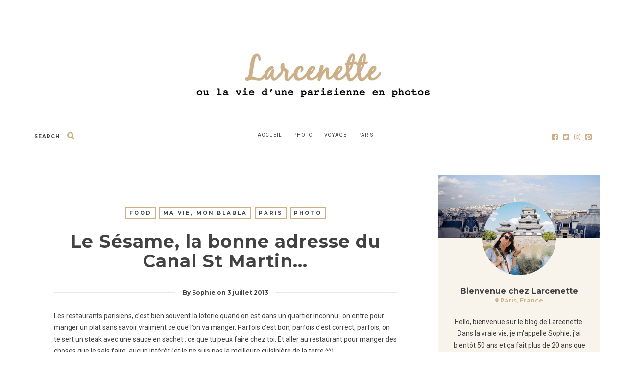

--- FILE ---
content_type: text/html; charset=UTF-8
request_url: https://www.larcenette.fr/2013/sesame-restaurant-paris-10/
body_size: 33776
content:

<!DOCTYPE html>
<html lang="fr-FR">
      
	<head>
		<meta charset="UTF-8">
		<meta name="viewport" content="width=device-width, initial-scale=1">
		<link rel="profile" href="https://gmpg.org/xfn/11">

<!-- Global site tag (gtag.js) - Google Analytics -->
<script async src="https://www.googletagmanager.com/gtag/js?id=UA-435859-3"></script>
<script>
  window.dataLayer = window.dataLayer || [];
  function gtag(){dataLayer.push(arguments);}
  gtag('js', new Date());

  gtag('config', 'UA-435859-3');
</script>

	
	
		<!-- Favicons  ================================================== -->
									<link rel="shortcut icon" href="" />
					

		<!-- RSS & Pingbacks  ================================================== 
		<link rel="alternate" type="application/rss+xml" title="Larcenette RSS Feed" href="https://www.larcenette.fr/feed/" />
		<link rel="alternate" type="application/atom+xml" title="Larcenette Atom Feed" href="https://www.larcenette.fr/feed/atom/" />
		<link rel="pingback" href="https://www.larcenette.fr/xmlrpc.php" />
				-->

		<!-- Option HTML  ================================================== -->
		<!-- Google Tag Manager -->
<script>(function(w,d,s,l,i){w[l]=w[l]||[];w[l].push({'gtm.start':
new Date().getTime(),event:'gtm.js'});var f=d.getElementsByTagName(s)[0],
j=d.createElement(s),dl=l!='dataLayer'?'&l='+l:'';j.async=true;j.src=
'https://www.googletagmanager.com/gtm.js?id='+i+dl;f.parentNode.insertBefore(j,f);
})(window,document,'script','dataLayer','GTM-5FC2NKB');</script>
<!-- End Google Tag Manager -->		

		<!-- =============== // Scripts/CSS HEAD HOOK // =============== -->
		<title>Le Sésame, la bonne adresse du Canal St Martin&#8230; &#8211; Larcenette</title>
<meta name='robots' content='max-image-preview:large' />
	<style>img:is([sizes="auto" i], [sizes^="auto," i]) { contain-intrinsic-size: 3000px 1500px }</style>
	<link rel='dns-prefetch' href='//stats.wp.com' />
<link rel='dns-prefetch' href='//fonts.googleapis.com' />
<link rel='dns-prefetch' href='//jetpack.wordpress.com' />
<link rel='dns-prefetch' href='//s0.wp.com' />
<link rel='dns-prefetch' href='//public-api.wordpress.com' />
<link rel='dns-prefetch' href='//0.gravatar.com' />
<link rel='dns-prefetch' href='//1.gravatar.com' />
<link rel='dns-prefetch' href='//2.gravatar.com' />
<link rel='preconnect' href='https://fonts.gstatic.com' crossorigin />
<link rel="alternate" type="application/rss+xml" title="Larcenette &raquo; Flux" href="https://www.larcenette.fr/feed/" />
<link rel="alternate" type="application/rss+xml" title="Larcenette &raquo; Flux des commentaires" href="https://www.larcenette.fr/comments/feed/" />
<link rel="alternate" type="application/rss+xml" title="Larcenette &raquo; Le Sésame, la bonne adresse du Canal St Martin&#8230; Flux des commentaires" href="https://www.larcenette.fr/2013/sesame-restaurant-paris-10/feed/" />
<style type="text/css" media="all">
/*!
 *  Font Awesome 4.7.0 by @davegandy - http://fontawesome.io - @fontawesome
 *  License - http://fontawesome.io/license (Font: SIL OFL 1.1, CSS: MIT License)
 */@font-face{font-family:'FontAwesome';src:url(https://www.larcenette.fr/wp-content/themes/journey/include/css/fonts/font-awesome/fonts/fontawesome-webfont.eot#1757013048);src:url(https://www.larcenette.fr/wp-content/themes/journey/include/css/fonts/font-awesome/fonts/fontawesome-webfont.eot#1757013048) format('embedded-opentype'),url(https://www.larcenette.fr/wp-content/themes/journey/include/css/fonts/font-awesome/fonts/fontawesome-webfont.woff2#1757013048) format('woff2'),url(https://www.larcenette.fr/wp-content/themes/journey/include/css/fonts/font-awesome/fonts/fontawesome-webfont.woff#1757013048) format('woff'),url(https://www.larcenette.fr/wp-content/themes/journey/include/css/fonts/font-awesome/fonts/fontawesome-webfont.ttf#1757013048) format('truetype'),url(https://www.larcenette.fr/wp-content/themes/journey/include/css/fonts/font-awesome/fonts/fontawesome-webfont.svg?v=4.7.0#fontawesomeregular) format('svg');font-weight:400;font-style:normal}.fa{display:inline-block;font:normal normal normal 14px/1 FontAwesome;font-size:inherit;text-rendering:auto;-webkit-font-smoothing:antialiased;-moz-osx-font-smoothing:grayscale}.fa-lg{font-size:1.33333333em;line-height:.75em;vertical-align:-15%}.fa-2x{font-size:2em}.fa-3x{font-size:3em}.fa-4x{font-size:4em}.fa-5x{font-size:5em}.fa-fw{width:1.28571429em;text-align:center}.fa-ul{padding-left:0;margin-left:2.14285714em;list-style-type:none}.fa-ul>li{position:relative}.fa-li{position:absolute;left:-2.14285714em;width:2.14285714em;top:.14285714em;text-align:center}.fa-li.fa-lg{left:-1.85714286em}.fa-border{padding:.2em .25em .15em;border:solid .08em #eee;border-radius:.1em}.fa-pull-left{float:left}.fa-pull-right{float:right}.fa.fa-pull-left{margin-right:.3em}.fa.fa-pull-right{margin-left:.3em}.pull-right{float:right}.pull-left{float:left}.fa.pull-left{margin-right:.3em}.fa.pull-right{margin-left:.3em}.fa-spin{-webkit-animation:fa-spin 2s infinite linear;animation:fa-spin 2s infinite linear}.fa-pulse{-webkit-animation:fa-spin 1s infinite steps(8);animation:fa-spin 1s infinite steps(8)}@-webkit-keyframes fa-spin{0%{-webkit-transform:rotate(0deg);transform:rotate(0deg)}100%{-webkit-transform:rotate(359deg);transform:rotate(359deg)}}@keyframes fa-spin{0%{-webkit-transform:rotate(0deg);transform:rotate(0deg)}100%{-webkit-transform:rotate(359deg);transform:rotate(359deg)}}.fa-rotate-90{-ms-filter:"progid:DXImageTransform.Microsoft.BasicImage(rotation=1)";-webkit-transform:rotate(90deg);-ms-transform:rotate(90deg);transform:rotate(90deg)}.fa-rotate-180{-ms-filter:"progid:DXImageTransform.Microsoft.BasicImage(rotation=2)";-webkit-transform:rotate(180deg);-ms-transform:rotate(180deg);transform:rotate(180deg)}.fa-rotate-270{-ms-filter:"progid:DXImageTransform.Microsoft.BasicImage(rotation=3)";-webkit-transform:rotate(270deg);-ms-transform:rotate(270deg);transform:rotate(270deg)}.fa-flip-horizontal{-ms-filter:"progid:DXImageTransform.Microsoft.BasicImage(rotation=0, mirror=1)";-webkit-transform:scale(-1,1);-ms-transform:scale(-1,1);transform:scale(-1,1)}.fa-flip-vertical{-ms-filter:"progid:DXImageTransform.Microsoft.BasicImage(rotation=2, mirror=1)";-webkit-transform:scale(1,-1);-ms-transform:scale(1,-1);transform:scale(1,-1)}:root .fa-rotate-90,:root .fa-rotate-180,:root .fa-rotate-270,:root .fa-flip-horizontal,:root .fa-flip-vertical{filter:none}.fa-stack{position:relative;display:inline-block;width:2em;height:2em;line-height:2em;vertical-align:middle}.fa-stack-1x,.fa-stack-2x{position:absolute;left:0;width:100%;text-align:center}.fa-stack-1x{line-height:inherit}.fa-stack-2x{font-size:2em}.fa-inverse{color:#fff}.fa-glass:before{content:"\f000"}.fa-music:before{content:"\f001"}.fa-search:before{content:"\f002"}.fa-envelope-o:before{content:"\f003"}.fa-heart:before{content:"\f004"}.fa-star:before{content:"\f005"}.fa-star-o:before{content:"\f006"}.fa-user:before{content:"\f007"}.fa-film:before{content:"\f008"}.fa-th-large:before{content:"\f009"}.fa-th:before{content:"\f00a"}.fa-th-list:before{content:"\f00b"}.fa-check:before{content:"\f00c"}.fa-remove:before,.fa-close:before,.fa-times:before{content:"\f00d"}.fa-search-plus:before{content:"\f00e"}.fa-search-minus:before{content:"\f010"}.fa-power-off:before{content:"\f011"}.fa-signal:before{content:"\f012"}.fa-gear:before,.fa-cog:before{content:"\f013"}.fa-trash-o:before{content:"\f014"}.fa-home:before{content:"\f015"}.fa-file-o:before{content:"\f016"}.fa-clock-o:before{content:"\f017"}.fa-road:before{content:"\f018"}.fa-download:before{content:"\f019"}.fa-arrow-circle-o-down:before{content:"\f01a"}.fa-arrow-circle-o-up:before{content:"\f01b"}.fa-inbox:before{content:"\f01c"}.fa-play-circle-o:before{content:"\f01d"}.fa-rotate-right:before,.fa-repeat:before{content:"\f01e"}.fa-refresh:before{content:"\f021"}.fa-list-alt:before{content:"\f022"}.fa-lock:before{content:"\f023"}.fa-flag:before{content:"\f024"}.fa-headphones:before{content:"\f025"}.fa-volume-off:before{content:"\f026"}.fa-volume-down:before{content:"\f027"}.fa-volume-up:before{content:"\f028"}.fa-qrcode:before{content:"\f029"}.fa-barcode:before{content:"\f02a"}.fa-tag:before{content:"\f02b"}.fa-tags:before{content:"\f02c"}.fa-book:before{content:"\f02d"}.fa-bookmark:before{content:"\f02e"}.fa-print:before{content:"\f02f"}.fa-camera:before{content:"\f030"}.fa-font:before{content:"\f031"}.fa-bold:before{content:"\f032"}.fa-italic:before{content:"\f033"}.fa-text-height:before{content:"\f034"}.fa-text-width:before{content:"\f035"}.fa-align-left:before{content:"\f036"}.fa-align-center:before{content:"\f037"}.fa-align-right:before{content:"\f038"}.fa-align-justify:before{content:"\f039"}.fa-list:before{content:"\f03a"}.fa-dedent:before,.fa-outdent:before{content:"\f03b"}.fa-indent:before{content:"\f03c"}.fa-video-camera:before{content:"\f03d"}.fa-photo:before,.fa-image:before,.fa-picture-o:before{content:"\f03e"}.fa-pencil:before{content:"\f040"}.fa-map-marker:before{content:"\f041"}.fa-adjust:before{content:"\f042"}.fa-tint:before{content:"\f043"}.fa-edit:before,.fa-pencil-square-o:before{content:"\f044"}.fa-share-square-o:before{content:"\f045"}.fa-check-square-o:before{content:"\f046"}.fa-arrows:before{content:"\f047"}.fa-step-backward:before{content:"\f048"}.fa-fast-backward:before{content:"\f049"}.fa-backward:before{content:"\f04a"}.fa-play:before{content:"\f04b"}.fa-pause:before{content:"\f04c"}.fa-stop:before{content:"\f04d"}.fa-forward:before{content:"\f04e"}.fa-fast-forward:before{content:"\f050"}.fa-step-forward:before{content:"\f051"}.fa-eject:before{content:"\f052"}.fa-chevron-left:before{content:"\f053"}.fa-chevron-right:before{content:"\f054"}.fa-plus-circle:before{content:"\f055"}.fa-minus-circle:before{content:"\f056"}.fa-times-circle:before{content:"\f057"}.fa-check-circle:before{content:"\f058"}.fa-question-circle:before{content:"\f059"}.fa-info-circle:before{content:"\f05a"}.fa-crosshairs:before{content:"\f05b"}.fa-times-circle-o:before{content:"\f05c"}.fa-check-circle-o:before{content:"\f05d"}.fa-ban:before{content:"\f05e"}.fa-arrow-left:before{content:"\f060"}.fa-arrow-right:before{content:"\f061"}.fa-arrow-up:before{content:"\f062"}.fa-arrow-down:before{content:"\f063"}.fa-mail-forward:before,.fa-share:before{content:"\f064"}.fa-expand:before{content:"\f065"}.fa-compress:before{content:"\f066"}.fa-plus:before{content:"\f067"}.fa-minus:before{content:"\f068"}.fa-asterisk:before{content:"\f069"}.fa-exclamation-circle:before{content:"\f06a"}.fa-gift:before{content:"\f06b"}.fa-leaf:before{content:"\f06c"}.fa-fire:before{content:"\f06d"}.fa-eye:before{content:"\f06e"}.fa-eye-slash:before{content:"\f070"}.fa-warning:before,.fa-exclamation-triangle:before{content:"\f071"}.fa-plane:before{content:"\f072"}.fa-calendar:before{content:"\f073"}.fa-random:before{content:"\f074"}.fa-comment:before{content:"\f075"}.fa-magnet:before{content:"\f076"}.fa-chevron-up:before{content:"\f077"}.fa-chevron-down:before{content:"\f078"}.fa-retweet:before{content:"\f079"}.fa-shopping-cart:before{content:"\f07a"}.fa-folder:before{content:"\f07b"}.fa-folder-open:before{content:"\f07c"}.fa-arrows-v:before{content:"\f07d"}.fa-arrows-h:before{content:"\f07e"}.fa-bar-chart-o:before,.fa-bar-chart:before{content:"\f080"}.fa-twitter-square:before{content:"\f081"}.fa-facebook-square:before{content:"\f082"}.fa-camera-retro:before{content:"\f083"}.fa-key:before{content:"\f084"}.fa-gears:before,.fa-cogs:before{content:"\f085"}.fa-comments:before{content:"\f086"}.fa-thumbs-o-up:before{content:"\f087"}.fa-thumbs-o-down:before{content:"\f088"}.fa-star-half:before{content:"\f089"}.fa-heart-o:before{content:"\f08a"}.fa-sign-out:before{content:"\f08b"}.fa-linkedin-square:before{content:"\f08c"}.fa-thumb-tack:before{content:"\f08d"}.fa-external-link:before{content:"\f08e"}.fa-sign-in:before{content:"\f090"}.fa-trophy:before{content:"\f091"}.fa-github-square:before{content:"\f092"}.fa-upload:before{content:"\f093"}.fa-lemon-o:before{content:"\f094"}.fa-phone:before{content:"\f095"}.fa-square-o:before{content:"\f096"}.fa-bookmark-o:before{content:"\f097"}.fa-phone-square:before{content:"\f098"}.fa-twitter:before{content:"\f099"}.fa-facebook-f:before,.fa-facebook:before{content:"\f09a"}.fa-github:before{content:"\f09b"}.fa-unlock:before{content:"\f09c"}.fa-credit-card:before{content:"\f09d"}.fa-feed:before,.fa-rss:before{content:"\f09e"}.fa-hdd-o:before{content:"\f0a0"}.fa-bullhorn:before{content:"\f0a1"}.fa-bell:before{content:"\f0f3"}.fa-certificate:before{content:"\f0a3"}.fa-hand-o-right:before{content:"\f0a4"}.fa-hand-o-left:before{content:"\f0a5"}.fa-hand-o-up:before{content:"\f0a6"}.fa-hand-o-down:before{content:"\f0a7"}.fa-arrow-circle-left:before{content:"\f0a8"}.fa-arrow-circle-right:before{content:"\f0a9"}.fa-arrow-circle-up:before{content:"\f0aa"}.fa-arrow-circle-down:before{content:"\f0ab"}.fa-globe:before{content:"\f0ac"}.fa-wrench:before{content:"\f0ad"}.fa-tasks:before{content:"\f0ae"}.fa-filter:before{content:"\f0b0"}.fa-briefcase:before{content:"\f0b1"}.fa-arrows-alt:before{content:"\f0b2"}.fa-group:before,.fa-users:before{content:"\f0c0"}.fa-chain:before,.fa-link:before{content:"\f0c1"}.fa-cloud:before{content:"\f0c2"}.fa-flask:before{content:"\f0c3"}.fa-cut:before,.fa-scissors:before{content:"\f0c4"}.fa-copy:before,.fa-files-o:before{content:"\f0c5"}.fa-paperclip:before{content:"\f0c6"}.fa-save:before,.fa-floppy-o:before{content:"\f0c7"}.fa-square:before{content:"\f0c8"}.fa-navicon:before,.fa-reorder:before,.fa-bars:before{content:"\f0c9"}.fa-list-ul:before{content:"\f0ca"}.fa-list-ol:before{content:"\f0cb"}.fa-strikethrough:before{content:"\f0cc"}.fa-underline:before{content:"\f0cd"}.fa-table:before{content:"\f0ce"}.fa-magic:before{content:"\f0d0"}.fa-truck:before{content:"\f0d1"}.fa-pinterest:before{content:"\f0d2"}.fa-pinterest-square:before{content:"\f0d3"}.fa-google-plus-square:before{content:"\f0d4"}.fa-google-plus:before{content:"\f0d5"}.fa-money:before{content:"\f0d6"}.fa-caret-down:before{content:"\f0d7"}.fa-caret-up:before{content:"\f0d8"}.fa-caret-left:before{content:"\f0d9"}.fa-caret-right:before{content:"\f0da"}.fa-columns:before{content:"\f0db"}.fa-unsorted:before,.fa-sort:before{content:"\f0dc"}.fa-sort-down:before,.fa-sort-desc:before{content:"\f0dd"}.fa-sort-up:before,.fa-sort-asc:before{content:"\f0de"}.fa-envelope:before{content:"\f0e0"}.fa-linkedin:before{content:"\f0e1"}.fa-rotate-left:before,.fa-undo:before{content:"\f0e2"}.fa-legal:before,.fa-gavel:before{content:"\f0e3"}.fa-dashboard:before,.fa-tachometer:before{content:"\f0e4"}.fa-comment-o:before{content:"\f0e5"}.fa-comments-o:before{content:"\f0e6"}.fa-flash:before,.fa-bolt:before{content:"\f0e7"}.fa-sitemap:before{content:"\f0e8"}.fa-umbrella:before{content:"\f0e9"}.fa-paste:before,.fa-clipboard:before{content:"\f0ea"}.fa-lightbulb-o:before{content:"\f0eb"}.fa-exchange:before{content:"\f0ec"}.fa-cloud-download:before{content:"\f0ed"}.fa-cloud-upload:before{content:"\f0ee"}.fa-user-md:before{content:"\f0f0"}.fa-stethoscope:before{content:"\f0f1"}.fa-suitcase:before{content:"\f0f2"}.fa-bell-o:before{content:"\f0a2"}.fa-coffee:before{content:"\f0f4"}.fa-cutlery:before{content:"\f0f5"}.fa-file-text-o:before{content:"\f0f6"}.fa-building-o:before{content:"\f0f7"}.fa-hospital-o:before{content:"\f0f8"}.fa-ambulance:before{content:"\f0f9"}.fa-medkit:before{content:"\f0fa"}.fa-fighter-jet:before{content:"\f0fb"}.fa-beer:before{content:"\f0fc"}.fa-h-square:before{content:"\f0fd"}.fa-plus-square:before{content:"\f0fe"}.fa-angle-double-left:before{content:"\f100"}.fa-angle-double-right:before{content:"\f101"}.fa-angle-double-up:before{content:"\f102"}.fa-angle-double-down:before{content:"\f103"}.fa-angle-left:before{content:"\f104"}.fa-angle-right:before{content:"\f105"}.fa-angle-up:before{content:"\f106"}.fa-angle-down:before{content:"\f107"}.fa-desktop:before{content:"\f108"}.fa-laptop:before{content:"\f109"}.fa-tablet:before{content:"\f10a"}.fa-mobile-phone:before,.fa-mobile:before{content:"\f10b"}.fa-circle-o:before{content:"\f10c"}.fa-quote-left:before{content:"\f10d"}.fa-quote-right:before{content:"\f10e"}.fa-spinner:before{content:"\f110"}.fa-circle:before{content:"\f111"}.fa-mail-reply:before,.fa-reply:before{content:"\f112"}.fa-github-alt:before{content:"\f113"}.fa-folder-o:before{content:"\f114"}.fa-folder-open-o:before{content:"\f115"}.fa-smile-o:before{content:"\f118"}.fa-frown-o:before{content:"\f119"}.fa-meh-o:before{content:"\f11a"}.fa-gamepad:before{content:"\f11b"}.fa-keyboard-o:before{content:"\f11c"}.fa-flag-o:before{content:"\f11d"}.fa-flag-checkered:before{content:"\f11e"}.fa-terminal:before{content:"\f120"}.fa-code:before{content:"\f121"}.fa-mail-reply-all:before,.fa-reply-all:before{content:"\f122"}.fa-star-half-empty:before,.fa-star-half-full:before,.fa-star-half-o:before{content:"\f123"}.fa-location-arrow:before{content:"\f124"}.fa-crop:before{content:"\f125"}.fa-code-fork:before{content:"\f126"}.fa-unlink:before,.fa-chain-broken:before{content:"\f127"}.fa-question:before{content:"\f128"}.fa-info:before{content:"\f129"}.fa-exclamation:before{content:"\f12a"}.fa-superscript:before{content:"\f12b"}.fa-subscript:before{content:"\f12c"}.fa-eraser:before{content:"\f12d"}.fa-puzzle-piece:before{content:"\f12e"}.fa-microphone:before{content:"\f130"}.fa-microphone-slash:before{content:"\f131"}.fa-shield:before{content:"\f132"}.fa-calendar-o:before{content:"\f133"}.fa-fire-extinguisher:before{content:"\f134"}.fa-rocket:before{content:"\f135"}.fa-maxcdn:before{content:"\f136"}.fa-chevron-circle-left:before{content:"\f137"}.fa-chevron-circle-right:before{content:"\f138"}.fa-chevron-circle-up:before{content:"\f139"}.fa-chevron-circle-down:before{content:"\f13a"}.fa-html5:before{content:"\f13b"}.fa-css3:before{content:"\f13c"}.fa-anchor:before{content:"\f13d"}.fa-unlock-alt:before{content:"\f13e"}.fa-bullseye:before{content:"\f140"}.fa-ellipsis-h:before{content:"\f141"}.fa-ellipsis-v:before{content:"\f142"}.fa-rss-square:before{content:"\f143"}.fa-play-circle:before{content:"\f144"}.fa-ticket:before{content:"\f145"}.fa-minus-square:before{content:"\f146"}.fa-minus-square-o:before{content:"\f147"}.fa-level-up:before{content:"\f148"}.fa-level-down:before{content:"\f149"}.fa-check-square:before{content:"\f14a"}.fa-pencil-square:before{content:"\f14b"}.fa-external-link-square:before{content:"\f14c"}.fa-share-square:before{content:"\f14d"}.fa-compass:before{content:"\f14e"}.fa-toggle-down:before,.fa-caret-square-o-down:before{content:"\f150"}.fa-toggle-up:before,.fa-caret-square-o-up:before{content:"\f151"}.fa-toggle-right:before,.fa-caret-square-o-right:before{content:"\f152"}.fa-euro:before,.fa-eur:before{content:"\f153"}.fa-gbp:before{content:"\f154"}.fa-dollar:before,.fa-usd:before{content:"\f155"}.fa-rupee:before,.fa-inr:before{content:"\f156"}.fa-cny:before,.fa-rmb:before,.fa-yen:before,.fa-jpy:before{content:"\f157"}.fa-ruble:before,.fa-rouble:before,.fa-rub:before{content:"\f158"}.fa-won:before,.fa-krw:before{content:"\f159"}.fa-bitcoin:before,.fa-btc:before{content:"\f15a"}.fa-file:before{content:"\f15b"}.fa-file-text:before{content:"\f15c"}.fa-sort-alpha-asc:before{content:"\f15d"}.fa-sort-alpha-desc:before{content:"\f15e"}.fa-sort-amount-asc:before{content:"\f160"}.fa-sort-amount-desc:before{content:"\f161"}.fa-sort-numeric-asc:before{content:"\f162"}.fa-sort-numeric-desc:before{content:"\f163"}.fa-thumbs-up:before{content:"\f164"}.fa-thumbs-down:before{content:"\f165"}.fa-youtube-square:before{content:"\f166"}.fa-youtube:before{content:"\f167"}.fa-xing:before{content:"\f168"}.fa-xing-square:before{content:"\f169"}.fa-youtube-play:before{content:"\f16a"}.fa-dropbox:before{content:"\f16b"}.fa-stack-overflow:before{content:"\f16c"}.fa-instagram:before{content:"\f16d"}.fa-flickr:before{content:"\f16e"}.fa-adn:before{content:"\f170"}.fa-bitbucket:before{content:"\f171"}.fa-bitbucket-square:before{content:"\f172"}.fa-tumblr:before{content:"\f173"}.fa-tumblr-square:before{content:"\f174"}.fa-long-arrow-down:before{content:"\f175"}.fa-long-arrow-up:before{content:"\f176"}.fa-long-arrow-left:before{content:"\f177"}.fa-long-arrow-right:before{content:"\f178"}.fa-apple:before{content:"\f179"}.fa-windows:before{content:"\f17a"}.fa-android:before{content:"\f17b"}.fa-linux:before{content:"\f17c"}.fa-dribbble:before{content:"\f17d"}.fa-skype:before{content:"\f17e"}.fa-foursquare:before{content:"\f180"}.fa-trello:before{content:"\f181"}.fa-female:before{content:"\f182"}.fa-male:before{content:"\f183"}.fa-gittip:before,.fa-gratipay:before{content:"\f184"}.fa-sun-o:before{content:"\f185"}.fa-moon-o:before{content:"\f186"}.fa-archive:before{content:"\f187"}.fa-bug:before{content:"\f188"}.fa-vk:before{content:"\f189"}.fa-weibo:before{content:"\f18a"}.fa-renren:before{content:"\f18b"}.fa-pagelines:before{content:"\f18c"}.fa-stack-exchange:before{content:"\f18d"}.fa-arrow-circle-o-right:before{content:"\f18e"}.fa-arrow-circle-o-left:before{content:"\f190"}.fa-toggle-left:before,.fa-caret-square-o-left:before{content:"\f191"}.fa-dot-circle-o:before{content:"\f192"}.fa-wheelchair:before{content:"\f193"}.fa-vimeo-square:before{content:"\f194"}.fa-turkish-lira:before,.fa-try:before{content:"\f195"}.fa-plus-square-o:before{content:"\f196"}.fa-space-shuttle:before{content:"\f197"}.fa-slack:before{content:"\f198"}.fa-envelope-square:before{content:"\f199"}.fa-wordpress:before{content:"\f19a"}.fa-openid:before{content:"\f19b"}.fa-institution:before,.fa-bank:before,.fa-university:before{content:"\f19c"}.fa-mortar-board:before,.fa-graduation-cap:before{content:"\f19d"}.fa-yahoo:before{content:"\f19e"}.fa-google:before{content:"\f1a0"}.fa-reddit:before{content:"\f1a1"}.fa-reddit-square:before{content:"\f1a2"}.fa-stumbleupon-circle:before{content:"\f1a3"}.fa-stumbleupon:before{content:"\f1a4"}.fa-delicious:before{content:"\f1a5"}.fa-digg:before{content:"\f1a6"}.fa-pied-piper-pp:before{content:"\f1a7"}.fa-pied-piper-alt:before{content:"\f1a8"}.fa-drupal:before{content:"\f1a9"}.fa-joomla:before{content:"\f1aa"}.fa-language:before{content:"\f1ab"}.fa-fax:before{content:"\f1ac"}.fa-building:before{content:"\f1ad"}.fa-child:before{content:"\f1ae"}.fa-paw:before{content:"\f1b0"}.fa-spoon:before{content:"\f1b1"}.fa-cube:before{content:"\f1b2"}.fa-cubes:before{content:"\f1b3"}.fa-behance:before{content:"\f1b4"}.fa-behance-square:before{content:"\f1b5"}.fa-steam:before{content:"\f1b6"}.fa-steam-square:before{content:"\f1b7"}.fa-recycle:before{content:"\f1b8"}.fa-automobile:before,.fa-car:before{content:"\f1b9"}.fa-cab:before,.fa-taxi:before{content:"\f1ba"}.fa-tree:before{content:"\f1bb"}.fa-spotify:before{content:"\f1bc"}.fa-deviantart:before{content:"\f1bd"}.fa-soundcloud:before{content:"\f1be"}.fa-database:before{content:"\f1c0"}.fa-file-pdf-o:before{content:"\f1c1"}.fa-file-word-o:before{content:"\f1c2"}.fa-file-excel-o:before{content:"\f1c3"}.fa-file-powerpoint-o:before{content:"\f1c4"}.fa-file-photo-o:before,.fa-file-picture-o:before,.fa-file-image-o:before{content:"\f1c5"}.fa-file-zip-o:before,.fa-file-archive-o:before{content:"\f1c6"}.fa-file-sound-o:before,.fa-file-audio-o:before{content:"\f1c7"}.fa-file-movie-o:before,.fa-file-video-o:before{content:"\f1c8"}.fa-file-code-o:before{content:"\f1c9"}.fa-vine:before{content:"\f1ca"}.fa-codepen:before{content:"\f1cb"}.fa-jsfiddle:before{content:"\f1cc"}.fa-life-bouy:before,.fa-life-buoy:before,.fa-life-saver:before,.fa-support:before,.fa-life-ring:before{content:"\f1cd"}.fa-circle-o-notch:before{content:"\f1ce"}.fa-ra:before,.fa-resistance:before,.fa-rebel:before{content:"\f1d0"}.fa-ge:before,.fa-empire:before{content:"\f1d1"}.fa-git-square:before{content:"\f1d2"}.fa-git:before{content:"\f1d3"}.fa-y-combinator-square:before,.fa-yc-square:before,.fa-hacker-news:before{content:"\f1d4"}.fa-tencent-weibo:before{content:"\f1d5"}.fa-qq:before{content:"\f1d6"}.fa-wechat:before,.fa-weixin:before{content:"\f1d7"}.fa-send:before,.fa-paper-plane:before{content:"\f1d8"}.fa-send-o:before,.fa-paper-plane-o:before{content:"\f1d9"}.fa-history:before{content:"\f1da"}.fa-circle-thin:before{content:"\f1db"}.fa-header:before{content:"\f1dc"}.fa-paragraph:before{content:"\f1dd"}.fa-sliders:before{content:"\f1de"}.fa-share-alt:before{content:"\f1e0"}.fa-share-alt-square:before{content:"\f1e1"}.fa-bomb:before{content:"\f1e2"}.fa-soccer-ball-o:before,.fa-futbol-o:before{content:"\f1e3"}.fa-tty:before{content:"\f1e4"}.fa-binoculars:before{content:"\f1e5"}.fa-plug:before{content:"\f1e6"}.fa-slideshare:before{content:"\f1e7"}.fa-twitch:before{content:"\f1e8"}.fa-yelp:before{content:"\f1e9"}.fa-newspaper-o:before{content:"\f1ea"}.fa-wifi:before{content:"\f1eb"}.fa-calculator:before{content:"\f1ec"}.fa-paypal:before{content:"\f1ed"}.fa-google-wallet:before{content:"\f1ee"}.fa-cc-visa:before{content:"\f1f0"}.fa-cc-mastercard:before{content:"\f1f1"}.fa-cc-discover:before{content:"\f1f2"}.fa-cc-amex:before{content:"\f1f3"}.fa-cc-paypal:before{content:"\f1f4"}.fa-cc-stripe:before{content:"\f1f5"}.fa-bell-slash:before{content:"\f1f6"}.fa-bell-slash-o:before{content:"\f1f7"}.fa-trash:before{content:"\f1f8"}.fa-copyright:before{content:"\f1f9"}.fa-at:before{content:"\f1fa"}.fa-eyedropper:before{content:"\f1fb"}.fa-paint-brush:before{content:"\f1fc"}.fa-birthday-cake:before{content:"\f1fd"}.fa-area-chart:before{content:"\f1fe"}.fa-pie-chart:before{content:"\f200"}.fa-line-chart:before{content:"\f201"}.fa-lastfm:before{content:"\f202"}.fa-lastfm-square:before{content:"\f203"}.fa-toggle-off:before{content:"\f204"}.fa-toggle-on:before{content:"\f205"}.fa-bicycle:before{content:"\f206"}.fa-bus:before{content:"\f207"}.fa-ioxhost:before{content:"\f208"}.fa-angellist:before{content:"\f209"}.fa-cc:before{content:"\f20a"}.fa-shekel:before,.fa-sheqel:before,.fa-ils:before{content:"\f20b"}.fa-meanpath:before{content:"\f20c"}.fa-buysellads:before{content:"\f20d"}.fa-connectdevelop:before{content:"\f20e"}.fa-dashcube:before{content:"\f210"}.fa-forumbee:before{content:"\f211"}.fa-leanpub:before{content:"\f212"}.fa-sellsy:before{content:"\f213"}.fa-shirtsinbulk:before{content:"\f214"}.fa-simplybuilt:before{content:"\f215"}.fa-skyatlas:before{content:"\f216"}.fa-cart-plus:before{content:"\f217"}.fa-cart-arrow-down:before{content:"\f218"}.fa-diamond:before{content:"\f219"}.fa-ship:before{content:"\f21a"}.fa-user-secret:before{content:"\f21b"}.fa-motorcycle:before{content:"\f21c"}.fa-street-view:before{content:"\f21d"}.fa-heartbeat:before{content:"\f21e"}.fa-venus:before{content:"\f221"}.fa-mars:before{content:"\f222"}.fa-mercury:before{content:"\f223"}.fa-intersex:before,.fa-transgender:before{content:"\f224"}.fa-transgender-alt:before{content:"\f225"}.fa-venus-double:before{content:"\f226"}.fa-mars-double:before{content:"\f227"}.fa-venus-mars:before{content:"\f228"}.fa-mars-stroke:before{content:"\f229"}.fa-mars-stroke-v:before{content:"\f22a"}.fa-mars-stroke-h:before{content:"\f22b"}.fa-neuter:before{content:"\f22c"}.fa-genderless:before{content:"\f22d"}.fa-facebook-official:before{content:"\f230"}.fa-pinterest-p:before{content:"\f231"}.fa-whatsapp:before{content:"\f232"}.fa-server:before{content:"\f233"}.fa-user-plus:before{content:"\f234"}.fa-user-times:before{content:"\f235"}.fa-hotel:before,.fa-bed:before{content:"\f236"}.fa-viacoin:before{content:"\f237"}.fa-train:before{content:"\f238"}.fa-subway:before{content:"\f239"}.fa-medium:before{content:"\f23a"}.fa-yc:before,.fa-y-combinator:before{content:"\f23b"}.fa-optin-monster:before{content:"\f23c"}.fa-opencart:before{content:"\f23d"}.fa-expeditedssl:before{content:"\f23e"}.fa-battery-4:before,.fa-battery:before,.fa-battery-full:before{content:"\f240"}.fa-battery-3:before,.fa-battery-three-quarters:before{content:"\f241"}.fa-battery-2:before,.fa-battery-half:before{content:"\f242"}.fa-battery-1:before,.fa-battery-quarter:before{content:"\f243"}.fa-battery-0:before,.fa-battery-empty:before{content:"\f244"}.fa-mouse-pointer:before{content:"\f245"}.fa-i-cursor:before{content:"\f246"}.fa-object-group:before{content:"\f247"}.fa-object-ungroup:before{content:"\f248"}.fa-sticky-note:before{content:"\f249"}.fa-sticky-note-o:before{content:"\f24a"}.fa-cc-jcb:before{content:"\f24b"}.fa-cc-diners-club:before{content:"\f24c"}.fa-clone:before{content:"\f24d"}.fa-balance-scale:before{content:"\f24e"}.fa-hourglass-o:before{content:"\f250"}.fa-hourglass-1:before,.fa-hourglass-start:before{content:"\f251"}.fa-hourglass-2:before,.fa-hourglass-half:before{content:"\f252"}.fa-hourglass-3:before,.fa-hourglass-end:before{content:"\f253"}.fa-hourglass:before{content:"\f254"}.fa-hand-grab-o:before,.fa-hand-rock-o:before{content:"\f255"}.fa-hand-stop-o:before,.fa-hand-paper-o:before{content:"\f256"}.fa-hand-scissors-o:before{content:"\f257"}.fa-hand-lizard-o:before{content:"\f258"}.fa-hand-spock-o:before{content:"\f259"}.fa-hand-pointer-o:before{content:"\f25a"}.fa-hand-peace-o:before{content:"\f25b"}.fa-trademark:before{content:"\f25c"}.fa-registered:before{content:"\f25d"}.fa-creative-commons:before{content:"\f25e"}.fa-gg:before{content:"\f260"}.fa-gg-circle:before{content:"\f261"}.fa-tripadvisor:before{content:"\f262"}.fa-odnoklassniki:before{content:"\f263"}.fa-odnoklassniki-square:before{content:"\f264"}.fa-get-pocket:before{content:"\f265"}.fa-wikipedia-w:before{content:"\f266"}.fa-safari:before{content:"\f267"}.fa-chrome:before{content:"\f268"}.fa-firefox:before{content:"\f269"}.fa-opera:before{content:"\f26a"}.fa-internet-explorer:before{content:"\f26b"}.fa-tv:before,.fa-television:before{content:"\f26c"}.fa-contao:before{content:"\f26d"}.fa-500px:before{content:"\f26e"}.fa-amazon:before{content:"\f270"}.fa-calendar-plus-o:before{content:"\f271"}.fa-calendar-minus-o:before{content:"\f272"}.fa-calendar-times-o:before{content:"\f273"}.fa-calendar-check-o:before{content:"\f274"}.fa-industry:before{content:"\f275"}.fa-map-pin:before{content:"\f276"}.fa-map-signs:before{content:"\f277"}.fa-map-o:before{content:"\f278"}.fa-map:before{content:"\f279"}.fa-commenting:before{content:"\f27a"}.fa-commenting-o:before{content:"\f27b"}.fa-houzz:before{content:"\f27c"}.fa-vimeo:before{content:"\f27d"}.fa-black-tie:before{content:"\f27e"}.fa-fonticons:before{content:"\f280"}.fa-reddit-alien:before{content:"\f281"}.fa-edge:before{content:"\f282"}.fa-credit-card-alt:before{content:"\f283"}.fa-codiepie:before{content:"\f284"}.fa-modx:before{content:"\f285"}.fa-fort-awesome:before{content:"\f286"}.fa-usb:before{content:"\f287"}.fa-product-hunt:before{content:"\f288"}.fa-mixcloud:before{content:"\f289"}.fa-scribd:before{content:"\f28a"}.fa-pause-circle:before{content:"\f28b"}.fa-pause-circle-o:before{content:"\f28c"}.fa-stop-circle:before{content:"\f28d"}.fa-stop-circle-o:before{content:"\f28e"}.fa-shopping-bag:before{content:"\f290"}.fa-shopping-basket:before{content:"\f291"}.fa-hashtag:before{content:"\f292"}.fa-bluetooth:before{content:"\f293"}.fa-bluetooth-b:before{content:"\f294"}.fa-percent:before{content:"\f295"}.fa-gitlab:before{content:"\f296"}.fa-wpbeginner:before{content:"\f297"}.fa-wpforms:before{content:"\f298"}.fa-envira:before{content:"\f299"}.fa-universal-access:before{content:"\f29a"}.fa-wheelchair-alt:before{content:"\f29b"}.fa-question-circle-o:before{content:"\f29c"}.fa-blind:before{content:"\f29d"}.fa-audio-description:before{content:"\f29e"}.fa-volume-control-phone:before{content:"\f2a0"}.fa-braille:before{content:"\f2a1"}.fa-assistive-listening-systems:before{content:"\f2a2"}.fa-asl-interpreting:before,.fa-american-sign-language-interpreting:before{content:"\f2a3"}.fa-deafness:before,.fa-hard-of-hearing:before,.fa-deaf:before{content:"\f2a4"}.fa-glide:before{content:"\f2a5"}.fa-glide-g:before{content:"\f2a6"}.fa-signing:before,.fa-sign-language:before{content:"\f2a7"}.fa-low-vision:before{content:"\f2a8"}.fa-viadeo:before{content:"\f2a9"}.fa-viadeo-square:before{content:"\f2aa"}.fa-snapchat:before{content:"\f2ab"}.fa-snapchat-ghost:before{content:"\f2ac"}.fa-snapchat-square:before{content:"\f2ad"}.fa-pied-piper:before{content:"\f2ae"}.fa-first-order:before{content:"\f2b0"}.fa-yoast:before{content:"\f2b1"}.fa-themeisle:before{content:"\f2b2"}.fa-google-plus-circle:before,.fa-google-plus-official:before{content:"\f2b3"}.fa-fa:before,.fa-font-awesome:before{content:"\f2b4"}.fa-handshake-o:before{content:"\f2b5"}.fa-envelope-open:before{content:"\f2b6"}.fa-envelope-open-o:before{content:"\f2b7"}.fa-linode:before{content:"\f2b8"}.fa-address-book:before{content:"\f2b9"}.fa-address-book-o:before{content:"\f2ba"}.fa-vcard:before,.fa-address-card:before{content:"\f2bb"}.fa-vcard-o:before,.fa-address-card-o:before{content:"\f2bc"}.fa-user-circle:before{content:"\f2bd"}.fa-user-circle-o:before{content:"\f2be"}.fa-user-o:before{content:"\f2c0"}.fa-id-badge:before{content:"\f2c1"}.fa-drivers-license:before,.fa-id-card:before{content:"\f2c2"}.fa-drivers-license-o:before,.fa-id-card-o:before{content:"\f2c3"}.fa-quora:before{content:"\f2c4"}.fa-free-code-camp:before{content:"\f2c5"}.fa-telegram:before{content:"\f2c6"}.fa-thermometer-4:before,.fa-thermometer:before,.fa-thermometer-full:before{content:"\f2c7"}.fa-thermometer-3:before,.fa-thermometer-three-quarters:before{content:"\f2c8"}.fa-thermometer-2:before,.fa-thermometer-half:before{content:"\f2c9"}.fa-thermometer-1:before,.fa-thermometer-quarter:before{content:"\f2ca"}.fa-thermometer-0:before,.fa-thermometer-empty:before{content:"\f2cb"}.fa-shower:before{content:"\f2cc"}.fa-bathtub:before,.fa-s15:before,.fa-bath:before{content:"\f2cd"}.fa-podcast:before{content:"\f2ce"}.fa-window-maximize:before{content:"\f2d0"}.fa-window-minimize:before{content:"\f2d1"}.fa-window-restore:before{content:"\f2d2"}.fa-times-rectangle:before,.fa-window-close:before{content:"\f2d3"}.fa-times-rectangle-o:before,.fa-window-close-o:before{content:"\f2d4"}.fa-bandcamp:before{content:"\f2d5"}.fa-grav:before{content:"\f2d6"}.fa-etsy:before{content:"\f2d7"}.fa-imdb:before{content:"\f2d8"}.fa-ravelry:before{content:"\f2d9"}.fa-eercast:before{content:"\f2da"}.fa-microchip:before{content:"\f2db"}.fa-snowflake-o:before{content:"\f2dc"}.fa-superpowers:before{content:"\f2dd"}.fa-wpexplorer:before{content:"\f2de"}.fa-meetup:before{content:"\f2e0"}.sr-only{position:absolute;width:1px;height:1px;padding:0;margin:-1px;overflow:hidden;clip:rect(0,0,0,0);border:0}.sr-only-focusable:active,.sr-only-focusable:focus{position:static;width:auto;height:auto;margin:0;overflow:visible;clip:auto}
</style>
<style type="text/css" media="all">@font-face{font-family:'Montserrat';font-display:block;font-style:normal;font-weight:700;font-display:swap;src:url(https://fonts.gstatic.com/s/montserrat/v30/JTUHjIg1_i6t8kCHKm4532VJOt5-QNFgpCuM73w0aXp-p7K4KLjztg.woff2) format('woff2');unicode-range:U+0460-052F,U+1C80-1C8A,U+20B4,U+2DE0-2DFF,U+A640-A69F,U+FE2E-FE2F}@font-face{font-family:'Montserrat';font-display:block;font-style:normal;font-weight:700;font-display:swap;src:url(https://fonts.gstatic.com/s/montserrat/v30/JTUHjIg1_i6t8kCHKm4532VJOt5-QNFgpCuM73w9aXp-p7K4KLjztg.woff2) format('woff2');unicode-range:U+0301,U+0400-045F,U+0490-0491,U+04B0-04B1,U+2116}@font-face{font-family:'Montserrat';font-display:block;font-style:normal;font-weight:700;font-display:swap;src:url(https://fonts.gstatic.com/s/montserrat/v30/JTUHjIg1_i6t8kCHKm4532VJOt5-QNFgpCuM73w2aXp-p7K4KLjztg.woff2) format('woff2');unicode-range:U+0102-0103,U+0110-0111,U+0128-0129,U+0168-0169,U+01A0-01A1,U+01AF-01B0,U+0300-0301,U+0303-0304,U+0308-0309,U+0323,U+0329,U+1EA0-1EF9,U+20AB}@font-face{font-family:'Montserrat';font-display:block;font-style:normal;font-weight:700;font-display:swap;src:url(https://fonts.gstatic.com/s/montserrat/v30/JTUHjIg1_i6t8kCHKm4532VJOt5-QNFgpCuM73w3aXp-p7K4KLjztg.woff2) format('woff2');unicode-range:U+0100-02BA,U+02BD-02C5,U+02C7-02CC,U+02CE-02D7,U+02DD-02FF,U+0304,U+0308,U+0329,U+1D00-1DBF,U+1E00-1E9F,U+1EF2-1EFF,U+2020,U+20A0-20AB,U+20AD-20C0,U+2113,U+2C60-2C7F,U+A720-A7FF}@font-face{font-family:'Montserrat';font-display:block;font-style:normal;font-weight:700;font-display:swap;src:url(https://fonts.gstatic.com/s/montserrat/v30/JTUHjIg1_i6t8kCHKm4532VJOt5-QNFgpCuM73w5aXp-p7K4KLg.woff2) format('woff2');unicode-range:U+0000-00FF,U+0131,U+0152-0153,U+02BB-02BC,U+02C6,U+02DA,U+02DC,U+0304,U+0308,U+0329,U+2000-206F,U+20AC,U+2122,U+2191,U+2193,U+2212,U+2215,U+FEFF,U+FFFD}@font-face{font-family:'Roboto';font-display:block;font-style:normal;font-weight:400;font-stretch:100%;font-display:swap;src:url(https://fonts.gstatic.com/s/roboto/v48/KFOMCnqEu92Fr1ME7kSn66aGLdTylUAMQXC89YmC2DPNWubEbVmZiAr0klQmz24O0g.woff2) format('woff2');unicode-range:U+0460-052F,U+1C80-1C8A,U+20B4,U+2DE0-2DFF,U+A640-A69F,U+FE2E-FE2F}@font-face{font-family:'Roboto';font-display:block;font-style:normal;font-weight:400;font-stretch:100%;font-display:swap;src:url(https://fonts.gstatic.com/s/roboto/v48/KFOMCnqEu92Fr1ME7kSn66aGLdTylUAMQXC89YmC2DPNWubEbVmQiAr0klQmz24O0g.woff2) format('woff2');unicode-range:U+0301,U+0400-045F,U+0490-0491,U+04B0-04B1,U+2116}@font-face{font-family:'Roboto';font-display:block;font-style:normal;font-weight:400;font-stretch:100%;font-display:swap;src:url(https://fonts.gstatic.com/s/roboto/v48/KFOMCnqEu92Fr1ME7kSn66aGLdTylUAMQXC89YmC2DPNWubEbVmYiAr0klQmz24O0g.woff2) format('woff2');unicode-range:U+1F00-1FFF}@font-face{font-family:'Roboto';font-display:block;font-style:normal;font-weight:400;font-stretch:100%;font-display:swap;src:url(https://fonts.gstatic.com/s/roboto/v48/KFOMCnqEu92Fr1ME7kSn66aGLdTylUAMQXC89YmC2DPNWubEbVmXiAr0klQmz24O0g.woff2) format('woff2');unicode-range:U+0370-0377,U+037A-037F,U+0384-038A,U+038C,U+038E-03A1,U+03A3-03FF}@font-face{font-family:'Roboto';font-display:block;font-style:normal;font-weight:400;font-stretch:100%;font-display:swap;src:url(https://fonts.gstatic.com/s/roboto/v48/KFOMCnqEu92Fr1ME7kSn66aGLdTylUAMQXC89YmC2DPNWubEbVnoiAr0klQmz24O0g.woff2) format('woff2');unicode-range:U+0302-0303,U+0305,U+0307-0308,U+0310,U+0312,U+0315,U+031A,U+0326-0327,U+032C,U+032F-0330,U+0332-0333,U+0338,U+033A,U+0346,U+034D,U+0391-03A1,U+03A3-03A9,U+03B1-03C9,U+03D1,U+03D5-03D6,U+03F0-03F1,U+03F4-03F5,U+2016-2017,U+2034-2038,U+203C,U+2040,U+2043,U+2047,U+2050,U+2057,U+205F,U+2070-2071,U+2074-208E,U+2090-209C,U+20D0-20DC,U+20E1,U+20E5-20EF,U+2100-2112,U+2114-2115,U+2117-2121,U+2123-214F,U+2190,U+2192,U+2194-21AE,U+21B0-21E5,U+21F1-21F2,U+21F4-2211,U+2213-2214,U+2216-22FF,U+2308-230B,U+2310,U+2319,U+231C-2321,U+2336-237A,U+237C,U+2395,U+239B-23B7,U+23D0,U+23DC-23E1,U+2474-2475,U+25AF,U+25B3,U+25B7,U+25BD,U+25C1,U+25CA,U+25CC,U+25FB,U+266D-266F,U+27C0-27FF,U+2900-2AFF,U+2B0E-2B11,U+2B30-2B4C,U+2BFE,U+3030,U+FF5B,U+FF5D,U+1D400-1D7FF,U+1EE00-1EEFF}@font-face{font-family:'Roboto';font-display:block;font-style:normal;font-weight:400;font-stretch:100%;font-display:swap;src:url(https://fonts.gstatic.com/s/roboto/v48/KFOMCnqEu92Fr1ME7kSn66aGLdTylUAMQXC89YmC2DPNWubEbVn6iAr0klQmz24O0g.woff2) format('woff2');unicode-range:U+0001-000C,U+000E-001F,U+007F-009F,U+20DD-20E0,U+20E2-20E4,U+2150-218F,U+2190,U+2192,U+2194-2199,U+21AF,U+21E6-21F0,U+21F3,U+2218-2219,U+2299,U+22C4-22C6,U+2300-243F,U+2440-244A,U+2460-24FF,U+25A0-27BF,U+2800-28FF,U+2921-2922,U+2981,U+29BF,U+29EB,U+2B00-2BFF,U+4DC0-4DFF,U+FFF9-FFFB,U+10140-1018E,U+10190-1019C,U+101A0,U+101D0-101FD,U+102E0-102FB,U+10E60-10E7E,U+1D2C0-1D2D3,U+1D2E0-1D37F,U+1F000-1F0FF,U+1F100-1F1AD,U+1F1E6-1F1FF,U+1F30D-1F30F,U+1F315,U+1F31C,U+1F31E,U+1F320-1F32C,U+1F336,U+1F378,U+1F37D,U+1F382,U+1F393-1F39F,U+1F3A7-1F3A8,U+1F3AC-1F3AF,U+1F3C2,U+1F3C4-1F3C6,U+1F3CA-1F3CE,U+1F3D4-1F3E0,U+1F3ED,U+1F3F1-1F3F3,U+1F3F5-1F3F7,U+1F408,U+1F415,U+1F41F,U+1F426,U+1F43F,U+1F441-1F442,U+1F444,U+1F446-1F449,U+1F44C-1F44E,U+1F453,U+1F46A,U+1F47D,U+1F4A3,U+1F4B0,U+1F4B3,U+1F4B9,U+1F4BB,U+1F4BF,U+1F4C8-1F4CB,U+1F4D6,U+1F4DA,U+1F4DF,U+1F4E3-1F4E6,U+1F4EA-1F4ED,U+1F4F7,U+1F4F9-1F4FB,U+1F4FD-1F4FE,U+1F503,U+1F507-1F50B,U+1F50D,U+1F512-1F513,U+1F53E-1F54A,U+1F54F-1F5FA,U+1F610,U+1F650-1F67F,U+1F687,U+1F68D,U+1F691,U+1F694,U+1F698,U+1F6AD,U+1F6B2,U+1F6B9-1F6BA,U+1F6BC,U+1F6C6-1F6CF,U+1F6D3-1F6D7,U+1F6E0-1F6EA,U+1F6F0-1F6F3,U+1F6F7-1F6FC,U+1F700-1F7FF,U+1F800-1F80B,U+1F810-1F847,U+1F850-1F859,U+1F860-1F887,U+1F890-1F8AD,U+1F8B0-1F8BB,U+1F8C0-1F8C1,U+1F900-1F90B,U+1F93B,U+1F946,U+1F984,U+1F996,U+1F9E9,U+1FA00-1FA6F,U+1FA70-1FA7C,U+1FA80-1FA89,U+1FA8F-1FAC6,U+1FACE-1FADC,U+1FADF-1FAE9,U+1FAF0-1FAF8,U+1FB00-1FBFF}@font-face{font-family:'Roboto';font-display:block;font-style:normal;font-weight:400;font-stretch:100%;font-display:swap;src:url(https://fonts.gstatic.com/s/roboto/v48/KFOMCnqEu92Fr1ME7kSn66aGLdTylUAMQXC89YmC2DPNWubEbVmbiAr0klQmz24O0g.woff2) format('woff2');unicode-range:U+0102-0103,U+0110-0111,U+0128-0129,U+0168-0169,U+01A0-01A1,U+01AF-01B0,U+0300-0301,U+0303-0304,U+0308-0309,U+0323,U+0329,U+1EA0-1EF9,U+20AB}@font-face{font-family:'Roboto';font-display:block;font-style:normal;font-weight:400;font-stretch:100%;font-display:swap;src:url(https://fonts.gstatic.com/s/roboto/v48/KFOMCnqEu92Fr1ME7kSn66aGLdTylUAMQXC89YmC2DPNWubEbVmaiAr0klQmz24O0g.woff2) format('woff2');unicode-range:U+0100-02BA,U+02BD-02C5,U+02C7-02CC,U+02CE-02D7,U+02DD-02FF,U+0304,U+0308,U+0329,U+1D00-1DBF,U+1E00-1E9F,U+1EF2-1EFF,U+2020,U+20A0-20AB,U+20AD-20C0,U+2113,U+2C60-2C7F,U+A720-A7FF}@font-face{font-family:'Roboto';font-display:block;font-style:normal;font-weight:400;font-stretch:100%;font-display:swap;src:url(https://fonts.gstatic.com/s/roboto/v48/KFOMCnqEu92Fr1ME7kSn66aGLdTylUAMQXC89YmC2DPNWubEbVmUiAr0klQmz24.woff2) format('woff2');unicode-range:U+0000-00FF,U+0131,U+0152-0153,U+02BB-02BC,U+02C6,U+02DA,U+02DC,U+0304,U+0308,U+0329,U+2000-206F,U+20AC,U+2122,U+2191,U+2193,U+2212,U+2215,U+FEFF,U+FFFD}</style>
<style id='classic-theme-styles-inline-css' type='text/css'>
/*! This file is auto-generated */
.wp-block-button__link{color:#fff;background-color:#32373c;border-radius:9999px;box-shadow:none;text-decoration:none;padding:calc(.667em + 2px) calc(1.333em + 2px);font-size:1.125em}.wp-block-file__button{background:#32373c;color:#fff;text-decoration:none}
</style>
<style id='jetpack-sharing-buttons-style-inline-css' type='text/css'>
.jetpack-sharing-buttons__services-list{display:flex;flex-direction:row;flex-wrap:wrap;gap:0;list-style-type:none;margin:5px;padding:0}.jetpack-sharing-buttons__services-list.has-small-icon-size{font-size:12px}.jetpack-sharing-buttons__services-list.has-normal-icon-size{font-size:16px}.jetpack-sharing-buttons__services-list.has-large-icon-size{font-size:24px}.jetpack-sharing-buttons__services-list.has-huge-icon-size{font-size:36px}@media print{.jetpack-sharing-buttons__services-list{display:none!important}}.editor-styles-wrapper .wp-block-jetpack-sharing-buttons{gap:0;padding-inline-start:0}ul.jetpack-sharing-buttons__services-list.has-background{padding:1.25em 2.375em}
</style>
<style id='global-styles-inline-css' type='text/css'>
:root{--wp--preset--aspect-ratio--square: 1;--wp--preset--aspect-ratio--4-3: 4/3;--wp--preset--aspect-ratio--3-4: 3/4;--wp--preset--aspect-ratio--3-2: 3/2;--wp--preset--aspect-ratio--2-3: 2/3;--wp--preset--aspect-ratio--16-9: 16/9;--wp--preset--aspect-ratio--9-16: 9/16;--wp--preset--color--black: #000000;--wp--preset--color--cyan-bluish-gray: #abb8c3;--wp--preset--color--white: #ffffff;--wp--preset--color--pale-pink: #f78da7;--wp--preset--color--vivid-red: #cf2e2e;--wp--preset--color--luminous-vivid-orange: #ff6900;--wp--preset--color--luminous-vivid-amber: #fcb900;--wp--preset--color--light-green-cyan: #7bdcb5;--wp--preset--color--vivid-green-cyan: #00d084;--wp--preset--color--pale-cyan-blue: #8ed1fc;--wp--preset--color--vivid-cyan-blue: #0693e3;--wp--preset--color--vivid-purple: #9b51e0;--wp--preset--gradient--vivid-cyan-blue-to-vivid-purple: linear-gradient(135deg,rgba(6,147,227,1) 0%,rgb(155,81,224) 100%);--wp--preset--gradient--light-green-cyan-to-vivid-green-cyan: linear-gradient(135deg,rgb(122,220,180) 0%,rgb(0,208,130) 100%);--wp--preset--gradient--luminous-vivid-amber-to-luminous-vivid-orange: linear-gradient(135deg,rgba(252,185,0,1) 0%,rgba(255,105,0,1) 100%);--wp--preset--gradient--luminous-vivid-orange-to-vivid-red: linear-gradient(135deg,rgba(255,105,0,1) 0%,rgb(207,46,46) 100%);--wp--preset--gradient--very-light-gray-to-cyan-bluish-gray: linear-gradient(135deg,rgb(238,238,238) 0%,rgb(169,184,195) 100%);--wp--preset--gradient--cool-to-warm-spectrum: linear-gradient(135deg,rgb(74,234,220) 0%,rgb(151,120,209) 20%,rgb(207,42,186) 40%,rgb(238,44,130) 60%,rgb(251,105,98) 80%,rgb(254,248,76) 100%);--wp--preset--gradient--blush-light-purple: linear-gradient(135deg,rgb(255,206,236) 0%,rgb(152,150,240) 100%);--wp--preset--gradient--blush-bordeaux: linear-gradient(135deg,rgb(254,205,165) 0%,rgb(254,45,45) 50%,rgb(107,0,62) 100%);--wp--preset--gradient--luminous-dusk: linear-gradient(135deg,rgb(255,203,112) 0%,rgb(199,81,192) 50%,rgb(65,88,208) 100%);--wp--preset--gradient--pale-ocean: linear-gradient(135deg,rgb(255,245,203) 0%,rgb(182,227,212) 50%,rgb(51,167,181) 100%);--wp--preset--gradient--electric-grass: linear-gradient(135deg,rgb(202,248,128) 0%,rgb(113,206,126) 100%);--wp--preset--gradient--midnight: linear-gradient(135deg,rgb(2,3,129) 0%,rgb(40,116,252) 100%);--wp--preset--font-size--small: 13px;--wp--preset--font-size--medium: 20px;--wp--preset--font-size--large: 36px;--wp--preset--font-size--x-large: 42px;--wp--preset--spacing--20: 0.44rem;--wp--preset--spacing--30: 0.67rem;--wp--preset--spacing--40: 1rem;--wp--preset--spacing--50: 1.5rem;--wp--preset--spacing--60: 2.25rem;--wp--preset--spacing--70: 3.38rem;--wp--preset--spacing--80: 5.06rem;--wp--preset--shadow--natural: 6px 6px 9px rgba(0, 0, 0, 0.2);--wp--preset--shadow--deep: 12px 12px 50px rgba(0, 0, 0, 0.4);--wp--preset--shadow--sharp: 6px 6px 0px rgba(0, 0, 0, 0.2);--wp--preset--shadow--outlined: 6px 6px 0px -3px rgba(255, 255, 255, 1), 6px 6px rgba(0, 0, 0, 1);--wp--preset--shadow--crisp: 6px 6px 0px rgba(0, 0, 0, 1);}:where(.is-layout-flex){gap: 0.5em;}:where(.is-layout-grid){gap: 0.5em;}body .is-layout-flex{display: flex;}.is-layout-flex{flex-wrap: wrap;align-items: center;}.is-layout-flex > :is(*, div){margin: 0;}body .is-layout-grid{display: grid;}.is-layout-grid > :is(*, div){margin: 0;}:where(.wp-block-columns.is-layout-flex){gap: 2em;}:where(.wp-block-columns.is-layout-grid){gap: 2em;}:where(.wp-block-post-template.is-layout-flex){gap: 1.25em;}:where(.wp-block-post-template.is-layout-grid){gap: 1.25em;}.has-black-color{color: var(--wp--preset--color--black) !important;}.has-cyan-bluish-gray-color{color: var(--wp--preset--color--cyan-bluish-gray) !important;}.has-white-color{color: var(--wp--preset--color--white) !important;}.has-pale-pink-color{color: var(--wp--preset--color--pale-pink) !important;}.has-vivid-red-color{color: var(--wp--preset--color--vivid-red) !important;}.has-luminous-vivid-orange-color{color: var(--wp--preset--color--luminous-vivid-orange) !important;}.has-luminous-vivid-amber-color{color: var(--wp--preset--color--luminous-vivid-amber) !important;}.has-light-green-cyan-color{color: var(--wp--preset--color--light-green-cyan) !important;}.has-vivid-green-cyan-color{color: var(--wp--preset--color--vivid-green-cyan) !important;}.has-pale-cyan-blue-color{color: var(--wp--preset--color--pale-cyan-blue) !important;}.has-vivid-cyan-blue-color{color: var(--wp--preset--color--vivid-cyan-blue) !important;}.has-vivid-purple-color{color: var(--wp--preset--color--vivid-purple) !important;}.has-black-background-color{background-color: var(--wp--preset--color--black) !important;}.has-cyan-bluish-gray-background-color{background-color: var(--wp--preset--color--cyan-bluish-gray) !important;}.has-white-background-color{background-color: var(--wp--preset--color--white) !important;}.has-pale-pink-background-color{background-color: var(--wp--preset--color--pale-pink) !important;}.has-vivid-red-background-color{background-color: var(--wp--preset--color--vivid-red) !important;}.has-luminous-vivid-orange-background-color{background-color: var(--wp--preset--color--luminous-vivid-orange) !important;}.has-luminous-vivid-amber-background-color{background-color: var(--wp--preset--color--luminous-vivid-amber) !important;}.has-light-green-cyan-background-color{background-color: var(--wp--preset--color--light-green-cyan) !important;}.has-vivid-green-cyan-background-color{background-color: var(--wp--preset--color--vivid-green-cyan) !important;}.has-pale-cyan-blue-background-color{background-color: var(--wp--preset--color--pale-cyan-blue) !important;}.has-vivid-cyan-blue-background-color{background-color: var(--wp--preset--color--vivid-cyan-blue) !important;}.has-vivid-purple-background-color{background-color: var(--wp--preset--color--vivid-purple) !important;}.has-black-border-color{border-color: var(--wp--preset--color--black) !important;}.has-cyan-bluish-gray-border-color{border-color: var(--wp--preset--color--cyan-bluish-gray) !important;}.has-white-border-color{border-color: var(--wp--preset--color--white) !important;}.has-pale-pink-border-color{border-color: var(--wp--preset--color--pale-pink) !important;}.has-vivid-red-border-color{border-color: var(--wp--preset--color--vivid-red) !important;}.has-luminous-vivid-orange-border-color{border-color: var(--wp--preset--color--luminous-vivid-orange) !important;}.has-luminous-vivid-amber-border-color{border-color: var(--wp--preset--color--luminous-vivid-amber) !important;}.has-light-green-cyan-border-color{border-color: var(--wp--preset--color--light-green-cyan) !important;}.has-vivid-green-cyan-border-color{border-color: var(--wp--preset--color--vivid-green-cyan) !important;}.has-pale-cyan-blue-border-color{border-color: var(--wp--preset--color--pale-cyan-blue) !important;}.has-vivid-cyan-blue-border-color{border-color: var(--wp--preset--color--vivid-cyan-blue) !important;}.has-vivid-purple-border-color{border-color: var(--wp--preset--color--vivid-purple) !important;}.has-vivid-cyan-blue-to-vivid-purple-gradient-background{background: var(--wp--preset--gradient--vivid-cyan-blue-to-vivid-purple) !important;}.has-light-green-cyan-to-vivid-green-cyan-gradient-background{background: var(--wp--preset--gradient--light-green-cyan-to-vivid-green-cyan) !important;}.has-luminous-vivid-amber-to-luminous-vivid-orange-gradient-background{background: var(--wp--preset--gradient--luminous-vivid-amber-to-luminous-vivid-orange) !important;}.has-luminous-vivid-orange-to-vivid-red-gradient-background{background: var(--wp--preset--gradient--luminous-vivid-orange-to-vivid-red) !important;}.has-very-light-gray-to-cyan-bluish-gray-gradient-background{background: var(--wp--preset--gradient--very-light-gray-to-cyan-bluish-gray) !important;}.has-cool-to-warm-spectrum-gradient-background{background: var(--wp--preset--gradient--cool-to-warm-spectrum) !important;}.has-blush-light-purple-gradient-background{background: var(--wp--preset--gradient--blush-light-purple) !important;}.has-blush-bordeaux-gradient-background{background: var(--wp--preset--gradient--blush-bordeaux) !important;}.has-luminous-dusk-gradient-background{background: var(--wp--preset--gradient--luminous-dusk) !important;}.has-pale-ocean-gradient-background{background: var(--wp--preset--gradient--pale-ocean) !important;}.has-electric-grass-gradient-background{background: var(--wp--preset--gradient--electric-grass) !important;}.has-midnight-gradient-background{background: var(--wp--preset--gradient--midnight) !important;}.has-small-font-size{font-size: var(--wp--preset--font-size--small) !important;}.has-medium-font-size{font-size: var(--wp--preset--font-size--medium) !important;}.has-large-font-size{font-size: var(--wp--preset--font-size--large) !important;}.has-x-large-font-size{font-size: var(--wp--preset--font-size--x-large) !important;}
:where(.wp-block-post-template.is-layout-flex){gap: 1.25em;}:where(.wp-block-post-template.is-layout-grid){gap: 1.25em;}
:where(.wp-block-columns.is-layout-flex){gap: 2em;}:where(.wp-block-columns.is-layout-grid){gap: 2em;}
:root :where(.wp-block-pullquote){font-size: 1.5em;line-height: 1.6;}
</style>
<link rel='stylesheet' id='wpo_min-header-0-css' href='https://www.larcenette.fr/wp-content/cache/wpo-minify/1757013048/assets/wpo-minify-header-3554798c.min.css' type='text/css' media='all' />
<script type="text/javascript" src="https://www.larcenette.fr/wp-content/cache/wpo-minify/1757013048/assets/wpo-minify-header-fbf11445.min.js" id="wpo_min-header-0-js"></script>
<link rel="https://api.w.org/" href="https://www.larcenette.fr/wp-json/" /><link rel="alternate" title="JSON" type="application/json" href="https://www.larcenette.fr/wp-json/wp/v2/posts/16142" /><link rel="EditURI" type="application/rsd+xml" title="RSD" href="https://www.larcenette.fr/xmlrpc.php?rsd" />
<meta name="generator" content="WordPress 6.8.3" />
<link rel="canonical" href="https://www.larcenette.fr/2013/sesame-restaurant-paris-10/" />
<link rel='shortlink' href='https://www.larcenette.fr/?p=16142' />
<link rel="alternate" title="oEmbed (JSON)" type="application/json+oembed" href="https://www.larcenette.fr/wp-json/oembed/1.0/embed?url=https%3A%2F%2Fwww.larcenette.fr%2F2013%2Fsesame-restaurant-paris-10%2F" />
<link rel="alternate" title="oEmbed (XML)" type="text/xml+oembed" href="https://www.larcenette.fr/wp-json/oembed/1.0/embed?url=https%3A%2F%2Fwww.larcenette.fr%2F2013%2Fsesame-restaurant-paris-10%2F&#038;format=xml" />
<meta name="generator" content="Redux 4.5.10" />	<style>img#wpstats{display:none}</style>
		<meta name="generator" content="Powered by WPBakery Page Builder - drag and drop page builder for WordPress."/>

<!-- Jetpack Open Graph Tags -->
<meta property="og:type" content="article" />
<meta property="og:title" content="Le Sésame, la bonne adresse du Canal St Martin&#8230;" />
<meta property="og:url" content="https://www.larcenette.fr/2013/sesame-restaurant-paris-10/" />
<meta property="og:description" content="Les restaurants parisiens, c&#8217;est bien souvent la loterie quand on est dans un quartier inconnu : on entre pour manger un plat sans savoir vraiment ce que l&#8217;on va manger. Parfois c&amp;#8217…" />
<meta property="article:published_time" content="2013-07-03T07:10:04+00:00" />
<meta property="article:modified_time" content="2014-12-11T21:54:32+00:00" />
<meta property="og:site_name" content="Larcenette" />
<meta property="og:image" content="https://www.larcenette.fr/wp-content/uploads/2013/06/cafe-sesame-paris.jpg" />
<meta property="og:image:width" content="800" />
<meta property="og:image:height" content="400" />
<meta property="og:image:alt" content="Café Sésame Paris" />
<meta property="og:locale" content="fr_FR" />
<meta name="twitter:site" content="@larcenette" />
<meta name="twitter:text:title" content="Le Sésame, la bonne adresse du Canal St Martin&#8230;" />
<meta name="twitter:image" content="https://www.larcenette.fr/wp-content/uploads/2013/06/cafe-sesame-paris.jpg?w=640" />
<meta name="twitter:image:alt" content="Café Sésame Paris" />
<meta name="twitter:card" content="summary_large_image" />

<!-- End Jetpack Open Graph Tags -->
<noscript><style> .wpb_animate_when_almost_visible { opacity: 1; }</style></noscript>	</head>

	<body class="wp-singular post-template-default single single-post postid-16142 single-format-standard wp-theme-journey wp-child-theme-journey-child wpb-js-composer js-comp-ver-6.4.1 vc_responsive" id="vid-container">

		<!-- ==== Top Menu ======== -->

		


		<!-- ========================================
		     MOBILE MENU
		 ========================================-->

		<!-- ==== Search Popup ======== -->
			<div class="container_search">
				<div class="container">
					<div class="panel-body">



<div class="container">

<section class="alignright" id="top-search">
	<a class="click_search " href="#0"></a>
</section>
</div>



	<div class="col-md-8 col-md-offset-2">

		<div class="widget_search" style="margin-top: 40px;">

			<form role="search" method="get"  action="https://www.larcenette.fr/">
				<input type="search" class="search-field big_search" placeholder="Recherche" value="" name="s" title="">
				<div class="textaligncenter xsmall_padding">
					Filtrer votre recherche par Categorie : Tag : Date				</div>

				<div class="row">
					<div class="col-md-6">
						<div class="container-select-box ">
							<select  name='cat' id='cat' class='postform'>
	<option value='-1'>Category</option>
	<option class="level-0" value="95">Ma vie, mon blabla</option>
	<option class="level-0" value="197">Paris</option>
	<option class="level-0" value="333">Séries</option>
	<option class="level-0" value="707">Geek</option>
	<option class="level-0" value="708">Photo</option>
	<option class="level-0" value="715">Musique</option>
	<option class="level-0" value="716">Cinéma</option>
	<option class="level-0" value="719">Truc de fille</option>
	<option class="level-0" value="734">Graphisme</option>
	<option class="level-0" value="767">Lecture</option>
	<option class="level-0" value="796">Voyage</option>
	<option class="level-0" value="820">The internet</option>
	<option class="level-0" value="1701">A la une</option>
	<option class="level-0" value="1920">Food</option>
	<option class="level-0" value="1929">Deco</option>
	<option class="level-0" value="1932">Shopping</option>
	<option class="level-0" value="1973">Chef du Bonheur au travail</option>
	<option class="level-0" value="1975">street art</option>
	<option class="level-0" value="1992">Exposition</option>
</select>
						</div>
					</div><!--  END col-md-4 -->

					<div class="col-md-6">
						<div class="container-select-box">
							<select name="tag" id="tag" class="postform">
								<option value="0" selected="selected">Tags</option>
								<option value='nissanleafcar10'>#nissanleafcar10</option><option value='10eme'>10ème</option><option value='13eme'>13eme</option><option value='17eme'>17ème</option><option value='1950'>1950</option><option value='1960'>1960</option><option value='1980'>1980</option><option value='20-ans'>20 Ans</option><option value='2011'>2011</option><option value='2013'>2013</option><option value='2014'>2014</option><option value='2016'>2016</option><option value='24'>24</option><option value='3-ans'>3 ans</option><option value='5eme'>5eme</option><option value='6-degres-de-separation'>6 degrés de séparation</option><option value='6-milliard-dautres'>6 milliard d'autres</option><option value='8-ans'>8 ans</option><option value='8-bit'>8 bit</option><option value='9irl5'>9irl5</option><option value='accessoires'>accessoires</option><option value='achetons-francais'>achetons français</option><option value='acide'>acide</option><option value='activites-manuelles'>activités manuelles</option><option value='adidas'>Adidas</option><option value='adoption'>adoption</option><option value='adresse'>adresse</option><option value='adresses'>adresses</option><option value='afrique'>afrique</option><option value='agenda'>agenda</option><option value='ahier-de-gribouillage'>ahier de gribouillage</option><option value='air-caraibes'>air caraïbes</option><option value='alain-milliat'>alain Milliat</option><option value='alice'>Alice</option><option value='alliance-pour-la-planete'>alliance pour la planète</option><option value='allo-thalasso'>allo thalasso</option><option value='angleterre'>angleterre</option><option value='animal'>animal</option><option value='animal-crossing'>animal crossing</option><option value='animation'>animation</option><option value='animaux'>animaux</option><option value='annees-80'>années 80</option><option value='annees-90'>années 90</option><option value='anniversaire'>anniversaire</option><option value='aout'>aout</option><option value='appartement-parisien'>appartement parisien</option><option value='apple'>apple</option><option value='apple-expo'>apple expo</option><option value='application'>application</option><option value='arcade-fire'>arcade fire</option><option value='argent'>argent</option><option value='arreter-de-fumer'>arrêter de fumer</option><option value='art'>art</option><option value='art-urbain'>art urbain</option><option value='arte'>arte</option><option value='artoyz'>Artoyz</option><option value='asos'>asos</option><option value='aspirateur'>aspirateur</option><option value='association'>association</option><option value='atari-2600'>atari 2600</option><option value='audrey-tautou'>Audrey tautou</option><option value='auto-partage'>auto partage</option><option value='autocollant'>autocollant</option><option value='automobile'>automobile</option><option value='avignon'>avignon</option><option value='avis'>avis</option><option value='bande-dessinee'>bande dessinée</option><option value='bar'>Bar</option><option value='barbecue'>barbecue</option><option value='barcelone'>barcelone</option><option value='basket'>basket</option><option value='bastien-vives'>bastien vives</option><option value='batignolles'>Batignolles</option><option value='batman'>batman</option><option value='bd'>bd</option><option value='beaute'>beauté</option><option value='belgique'>belgique</option><option value='benjerrys'>ben&amp;jerry's</option><option value='benevolat'>bénévolat</option><option value='berlin'>berlin</option><option value='betterave-rouge'>betterave rouge</option><option value='bicyclette'>bicyclette</option><option value='bien-bien-bien'>bien bien bien</option><option value='bien-etre'>bien être</option><option value='biere'>bière</option><option value='bijoux'>bijoux</option><option value='bilbo'>bilbo</option><option value='billet-sponso'>billet sponso</option><option value='bio'>bio</option><option value='birmanie'>birmanie</option><option value='blog'>blog</option><option value='bloggosphere'>bloggosphère</option><option value='blogtrip'>blogtrip</option><option value='blogueurs'>blogueurs</option><option value='blouson'>blouson</option><option value='bnf'>bnf</option><option value='bo-bon-epicerie'>Bo &amp; bon épicerie</option><option value='bobs-kitchen'>bob's kitchen</option><option value='boisson'>boisson</option><option value='bombay'>bombay</option><option value='bon-plan'>bon plan</option><option value='bonifacio'>bonifacio</option><option value='bonne-action'>bonne action</option><option value='bonne-annee'>bonne année</option><option value='bonnes-adresses'>bonnes adresses</option><option value='bonnet'>bonnet</option><option value='boulot'>boulot</option><option value='boutique'>boutique</option><option value='boutique-en-ligne'>boutique en ligne</option><option value='boutiques'>boutiques</option><option value='box'>box</option><option value='braderie'>braderie</option><option value='bricol-girl'>bricol girl</option><option value='bricolage'>bricolage</option><option value='britney-spears'>britney spears</option><option value='brive'>Brive</option><option value='brocolis'>brocolis</option><option value='brunch'>brunch</option><option value='bruxelles'>bruxelles</option><option value='budapest'>budapest</option><option value='buller'>buller</option><option value='bullshit-imc'>bullshit IMC</option><option value='bureau'>bureau</option><option value='burger'>burger</option><option value='butte-aux-cailles'>Butte aux cailles</option><option value='cest-chouette'>c'est chouette</option><option value='cest-mon-anniversaire'>c'est mon anniversaire</option><option value='ca-pique'>ça pique</option><option value='ca-pousse'>ça pousse</option><option value='cadeau'>cadeau</option><option value='cafe'>café</option><option value='cafe-olivier'>café Olivier</option><option value='cafeine'>caféine</option><option value='cahier'>cahier</option><option value='cahier-de-vacances'>cahier de vacances</option><option value='calecon'>caleçon</option><option value='calendrier-de-lavent'>calendrier de l'avent</option><option value='caramel'>caramel</option><option value='carbonnade-flamande'>carbonnade flamande</option><option value='carnaval'>carnaval</option><option value='carreau'>carreau</option><option value='carte-bleue'>carte bleue</option><option value='carte-postale'>carte postale</option><option value='casque-audio'>casque audio</option><option value='casterman'>casterman</option><option value='catalogue-ikea'>catalogue Ikea</option><option value='caturday'>caturday</option><option value='cause-toujours'>cause toujours</option><option value='celibataire'>célibataire</option><option value='cendre'>cendre</option><option value='censure'>censure</option><option value='central-park'>central park</option><option value='cgl'>CGL</option><option value='chaine'>chaine</option><option value='champs'>champs</option><option value='chanson'>chanson</option><option value='chat-2'>Chat</option><option value='chaud'>chaud</option><option value='chaussure'>chaussure</option><option value='chaussures'>chaussures</option><option value='chef-du-bonheur'>chef du bonheur</option><option value='cheveux'>cheveux</option><option value='cheveux-blancs'>cheveux blancs</option><option value='chief-happiness-officer'>chief happiness officer</option><option value='chiot'>chiot</option><option value='chips'>chips</option><option value='chocolat'>chocolat</option><option value='christelle-dit-christensen'>christelle dit christensen</option><option value='christine-and-the-queens'>christine and the queens</option><option value='chroniques-birmanes'>chroniques birmanes</option><option value='chuck'>chuck</option><option value='cigarette'>cigarette</option><option value='cimetiere-du-pere-lachaise'>cimetiere du pere lachaise</option><option value='cinema-3'>Cinéma</option><option value='city-break'>city break</option><option value='city-guide'>city guide</option><option value='city-trip'>city trip</option><option value='claire-fay'>claire faÿ</option><option value='cliche'>cliché</option><option value='clip-2'>clip</option><option value='club-42'>Club 42</option><option value='club-de-sport'>club de sport</option><option value='club-de-sport-pas-cher'>club de sport pas cher</option><option value='coccinelle'>coccinelle</option><option value='cocktail'>cocktail</option><option value='collection'>collection</option><option value='collette-dinningan'>collette dinningan</option><option value='coloration'>coloration</option><option value='coloration-maison'>coloration maison</option><option value='coloration-mousse-palette'>Coloration Mousse Palette</option><option value='communaute'>communauté</option><option value='community-management'>community management</option><option value='community-manager-2'>Community manager</option><option value='concert'>concert</option><option value='concours'>concours</option><option value='condensation'>condensation</option><option value='confederation-des-gameuses-libres'>confédération des gameuses libres</option><option value='conference-yahoo'>conférence yahoo</option><option value='conso'>conso</option><option value='consommateur'>consommateur</option><option value='consommation'>consommation</option><option value='copenhague'>Copenhague</option><option value='copie-colle'>copié collé</option><option value='coquillage'>coquillage</option><option value='corps'>corps</option><option value='corse'>corse</option><option value='corse-du-sud'>corse du sud</option><option value='cos'>cos</option><option value='cosmetique-2'>Cosmétique</option><option value='cosmeto'>cosméto</option><option value='coucher-de-soleil'>coucher de soleil</option><option value='couleurs'>couleurs</option><option value='counter-strike'>counter strike</option><option value='cour-st-emilion'>Cour St Emilion</option><option value='courrier-international'>courrier international</option><option value='coussin'>coussin</option><option value='createur'>créateur</option><option value='creation'>création</option><option value='creme'>crème</option><option value='crepetown'>crepetown</option><option value='criterblog'>criterblog</option><option value='crumble-de-courgettes-aux-pignons-de-pin'>crumble de courgettes aux pignons de pin</option><option value='css-2'>css</option><option value='cuir'>cuir</option><option value='cuisine-2'>cuisine</option><option value='cuisne'>cuisne</option><option value='culture'>culture</option><option value='cupcake'>cupcake</option><option value='cupcakes-2'>Cupcakes</option><option value='cycling'>cycling</option><option value='daft-punk'>daft punk</option><option value='dance-central'>dance central</option><option value='danemark'>danemark</option><option value='danse'>danse</option><option value='darel'>darel</option><option value='debile'>débile</option><option value='decathlon'>décathlon</option><option value='deception'>déception</option><option value='deco'>déco</option><option value='decoration'>décoration</option><option value='decouverte'>découverte</option><option value='defile'>défilé</option><option value='dent'>Dent</option><option value='dentiste'>dentiste</option><option value='derby'>derby</option><option value='design'>design</option><option value='desir'>désir</option><option value='dessin'>dessin</option><option value='destination-a-la-mode'>destination à la mode</option><option value='deux-mains-gauches'>deux mains gauches</option><option value='devine-la-date-de-deces-dune-star'>devine la date de décès d'une star</option><option value='dexter'>dexter</option><option value='dgccrf'>DGCCRF</option><option value='diamant'>diamant</option><option value='diminutif'>diminutif</option><option value='disney'>Disney</option><option value='disneyland-2'>disneyland</option><option value='diy'>DIY</option><option value='dotclear'>dotclear</option><option value='du-son'>du son</option><option value='dune'>Dune</option><option value='durabili-the'>durabili-thé</option><option value='e-commerce'>e-commerce</option><option value='earl-grey'>earl grey</option><option value='eau-thermale-de-jonzac'>Eau Thermale de Jonzac</option><option value='ecolo'>ecolo</option><option value='ecossais'>ecossais</option><option value='election'>election</option><option value='electrique'>électrique</option><option value='ellips'>ellips</option><option value='emission'>émission</option><option value='emploi-2'>emploi</option><option value='enfant'>enfant</option><option value='enquete'>enquête</option><option value='envie-dailleurs'>envie d'ailleurs</option><option value='envouthe'>envouthé</option><option value='ergonomie'>ergonomie</option><option value='escapade'>escapade</option><option value='escargot'>escargot</option><option value='espace'>espace</option><option value='espadrille'>espadrille</option><option value='espagne'>espagne</option><option value='esport'>esport</option><option value='espressamente'>espressamente</option><option value='essie'>Essie</option><option value='eswc'>eswc</option><option value='etam'>etam</option><option value='etats-dames'>Etats d'ames</option><option value='ete'>été</option><option value='etretat'>etretat</option><option value='etsy'>etsy</option><option value='europe'>europe</option><option value='eventail'>éventail</option><option value='expo'>expo</option><option value='expo-pierre-et-gilles'>expo Pierre et gilles</option><option value='exposition'>exposition</option><option value='facebook'>facebook</option><option value='famille'>famille</option><option value='fannys-party'>fanny's party</option><option value='fashion'>fashion</option><option value='fast-furious'>fast &amp; furious</option><option value='feed'>feed</option><option value='feist'>feist</option><option value='femme'>femme</option><option value='fenetre'>fenêtre</option><option value='festiblog'>festiblog</option><option value='fete'>fête</option><option value='fff'>fff</option><option value='ffxiii'>FFXIII</option><option value='fille'>fille</option><option value='filles'>filles</option><option value='film'>film</option><option value='film-pourri'>film pourri</option><option value='fish-and-chips'>fish and chips</option><option value='fitness'>fitness</option><option value='flashmob'>flashmob</option><option value='fleur'>fleur</option><option value='flics-2'>flics</option><option value='flying-fish'>flying fish</option><option value='foire-de-paris'>foire de paris</option><option value='fondant'>fondant</option><option value='food'>food</option><option value='food-truck'>food truck</option><option value='forme'>forme</option><option value='fourrure'>fourrure</option><option value='frag-dolls'>frag dolls</option><option value='fraise-party'>fraise party</option><option value='francaise'>française</option><option value='france'>france</option><option value='frankmusic'>frankmusic</option><option value='freddies-deli'>Freddie's Deli</option><option value='frigo'>frigo</option><option value='gabrielle-destree'>gabrielle d'estrée</option><option value='gally'>gally</option><option value='game-of-thrones'>game of thrones</option><option value='gaming'>gaming</option><option value='garcon'>garçon</option><option value='gastronomie-2'>gastronomie</option><option value='gateau'>gâteau</option><option value='gaudi'>gaudi</option><option value='geek'>geek</option><option value='generation-x'>génération x</option><option value='geneve'>geneve</option><option value='geometrique'>géométrique</option><option value='gilet'>gilet</option><option value='gingembre'>gingembre</option><option value='girl'>girl</option><option value='girls-geek-party'>Girls geek party</option><option value='glace'>glace</option><option value='glossybox'>glossybox</option><option value='gne'>gné?</option><option value='gondry'>gondry</option><option value='gouter'>gouter</option><option value='gps'>GPS</option><option value='graffiti'>graffiti</option><option value='grand-journal'>grand journal</option><option value='grand-palais-2'>grand palais</option><option value='graphisme'>graphisme</option><option value='gras'>gras</option><option value='greek'>greek</option><option value='greenpeace'>greenpeace</option><option value='gris'>gris</option><option value='groupon'>Groupon</option><option value='guitar-hero'>guitar hero</option><option value='guy-delisle'>guy delisle</option><option value='gyoza'>Gyoza</option><option value='habitation-clement'>habitation clement</option><option value='halloween'>halloween</option><option value='hamster'>hamster</option><option value='happy-birthday'>happy birthday</option><option value='happy-street'>Happy street</option><option value='happy-world'>happy world</option><option value='harlequin'>harlequin</option><option value='harry-potter'>Harry potter</option><option value='heaven'>heaven</option><option value='hegemon'>hegemon</option><option value='helene'>hélène</option><option value='hellocoton'>hellocoton</option><option value='heroes'>heroes</option><option value='heure-de-pointe'>heure de pointe</option><option value='hiver'>hiver</option><option value='hocus-pocus'>hocus pocus</option><option value='hollande'>Hollande</option><option value='homme'>homme</option><option value='honfleur'>honfleur</option><option value='hotel'>hotel</option><option value='hotel-design'>hotel design</option><option value='house-old-school'>house old school</option><option value='hoverboard'>hoverboard</option><option value='huile-solaire'>huile solaire</option><option value='humeur'>humeur</option><option value='humour'>humour</option><option value='hybrid'>hybrid</option><option value='idee'>idée</option><option value='ikea'>Ikea</option><option value='illy'>illy</option><option value='inde-2'>Inde</option><option value='inneov'>inneov</option><option value='innocent'>innocent</option><option value='instagram'>instagram</option><option value='interieur'>intérieur</option><option value='internet'>internet</option><option value='invite-mystere'>invité mystère</option><option value='invitee'>invitée</option><option value='iphone'>iphone</option><option value='iphone-4'>iphone 4</option><option value='irl'>IRL</option><option value='jai-mis-de-lor-dans-mes-cheveux'>j'ai mis de l'or dans mes cheveux</option><option value='james-bond-2'>james bond</option><option value='jamiroquai-2'>jamiroquai</option><option value='japon'>japon</option><option value='japonais'>Japonais</option><option value='jardin-2'>Jardin</option><option value='jazz-2'>jazz</option><option value='je-laime'>je l'aime</option><option value='je-peux-y-aller-sil-vous-plait'>je peux y aller s'il vous plait?</option><option value='je-rale'>je râle</option><option value='je-suis-charlie'>Je suis charlie</option><option value='je-teste'>je teste</option><option value='jean'>jean</option><option value='jean-louis-aubert'>Jean Louis Aubert</option><option value='jeanne-cherhal-2'>Jeanne cherhal</option><option value='jeu-concours'>jeu concours</option><option value='jeu-iphone'>jeu iphone</option><option value='jeu-video'>jeu vidéo</option><option value='jeudi'>jeudi</option><option value='jill-scott'>jill scott</option><option value='joli-mois'>joli mois</option><option value='joliebox'>joliebox</option><option value='juillet'>juillet</option><option value='jurons'>jurons</option><option value='keith-haring'>Keith haring</option><option value='kennedy'>kennedy</option><option value='kenzo'>kenzo</option><option value='kiko'>kiko</option><option value='kinect'>kinect</option><option value='kitsch'>kitsch</option><option value='kylie-minogue'>kylie minogue</option><option value='kyoto'>kyoto</option><option value='leau-ambree'>l'eau ambrée</option><option value='lenfer-cest-les-autres'>l'enfer c'est les autres</option><option value='lhiver'>l'hiver</option><option value='linconnu'>l'inconnu</option><option value='loreal-preference'>l'oreal préférence</option><option value='la-contraception'>la contraception</option><option value='la-famiiillle'>La famiiillle</option><option value='la-maladresse'>la maladresse</option><option value='la-methode-naturelle'>la méthode naturelle</option><option value='la-nuit'>la nuit</option><option value='la-pilule'>la pilule</option><option value='la-presse'>la presse</option><option value='la-route'>la route</option><option value='la-tamponneuse'>la tamponneuse</option><option value='la-vie'>la vie</option><option value='la-vie-est-belle'>la vie est belle</option><option value='lafraise-2'>lafraise</option><option value='laie'>laie</option><option value='laine'>laine</option><option value='lana-del-rey'>Lana Del Rey</option><option value='lancement'>lancement</option><option value='lapin'>lapin</option><option value='larcenet'>larcenet</option><option value='lauragais'>lauragais</option><option value='lauren-hill'>lauren hill</option><option value='le-charcot'>le charcot</option><option value='le-cri'>le cri</option><option value='le-havre'>le havre</option><option value='le-monde-de-ralph'>le monde de ralph</option><option value='le-perchoir'>le perchoir</option><option value='le-voyage-a-nantes'>Le voyage à Nantes</option><option value='lecture'>lecture</option><option value='lense'>lense</option><option value='leopard'>léopard</option><option value='les-batignolles'>les batignolles</option><option value='les-gobelins'>les gobelins</option><option value='les-inrocks'>les inrocks</option><option value='les-lutins-du-cinema'>les lutins du cinéma</option><option value='les-machines-de-lile'>les machines de l'ile</option><option value='les-sables-dolonne'>les sables d'olonne</option><option value='lhomme'>lhomme</option><option value='liberty'>Liberty</option><option value='librairie'>Librairie</option><option value='liege'>liege</option><option value='ligne-6'>Ligne 6</option><option value='limonade'>limonade</option><option value='lingerie'>lingerie</option><option value='lipton'>lipton</option><option value='lisbonne'>Lisbonne</option><option value='liste'>Liste</option><option value='liste-de-noel'>liste de noël</option><option value='little-big-planet'>little big planet</option><option value='live'>live</option><option value='liverpool'>liverpool</option><option value='livre'>livre</option><option value='loi'>loi</option><option value='lol'>lol</option><option value='lolilol'>lolilol</option><option value='londres'>londres</option><option value='lordyoyo'>lordyoyo</option><option value='lutte-contre-le-cancer-du-sein'>lutte contre le cancer du sein</option><option value='m83'>M83</option><option value='ma-pause-fruit'>ma pause fruit</option><option value='mac-carthy'>mac Carthy</option><option value='macbook-air'>macbook air</option><option value='magazine'>magazine</option><option value='magnet'>magnet</option><option value='mai-fleuri'>mai fleuri</option><option value='maille'>maille</option><option value='main-verte'>main verte</option><option value='mais-cest-bien'>mais c'est bien</option><option value='maison'>Maison</option><option value='make-up'>make up</option><option value='manchester'>manchester</option><option value='manifestation'>Manifestation</option><option value='maquillage'>Maquillage</option><option value='maquillage-pas-cher'>maquillage pas cher</option><option value='marguerite-sauvage'>Marguerite sauvage</option><option value='mariage'>mariage</option><option value='marie-antoinette'>marie antoinette</option><option value='mariniere-2'>marinière</option><option value='marketing-2'>Marketing</option><option value='marron'>marron</option><option value='martin-luther-king'>martin luther king</option><option value='martinique'>martinique</option><option value='massage'>massage</option><option value='matin'>matin</option><option value='medecin'>médecin</option><option value='megot'>mégot</option><option value='mer'>mer</option><option value='mercredi'>mercredi</option><option value='mermonte'>mermonte</option><option value='mes-adresses'>Mes adresses</option><option value='metro'>métro</option><option value='mets-ton-bonnet'>mets ton bonnet</option><option value='micoach'>micoach</option><option value='mini-moi'>mini moi</option><option value='minou'>minou</option><option value='mmorpg'>mmorpg</option><option value='moche'>moche</option><option value='mode-2'>Mode</option><option value='mon-batignolles'>Mon Batignolles</option><option value='mon-beau-sapin'>mon beau sapin</option><option value='mon-nuage'>mon nuage</option><option value='mon-nuage-trip'>mon nuage trip</option><option value='monnuage-trip'>monnuage trip</option><option value='mono-face'>mono face</option><option value='monoi'>monoi</option><option value='monsieur-loutre'>Monsieur loutre</option><option value='montre'>montre</option><option value='mot-de-passe'>Mot de passe</option><option value='motown-night'>motown night</option><option value='moustache-2'>moustache</option><option value='mr-zhang'>mr zhang</option><option value='musique-3'>Musique</option><option value='myspace-pour-les-nuls'>myspace pour les nuls</option><option value='nabaztag'>nabaztag</option><option value='nantes'>Nantes</option><option value='nara'>nara</option><option value='nars'>nars</option><option value='neige'>neige</option><option value='neoness'>neoness</option><option value='nescafe-dolce-gusto'>nescafé dolce gusto</option><option value='new-york'>New york</option><option value='nex'>nex</option><option value='nike'>nike</option><option value='nintendo-ds'>nintendo DS</option><option value='nkotb'>NKOTB</option><option value='noel-2'>Noël</option><option value='noir-blanc'>noir &amp; blanc</option><option value='noir-desir'>Noir désir</option><option value='non-blogger-day'>non blogger day</option><option value='noob'>noob</option><option value='normandie'>normandie</option><option value='norvege'>Norvege</option><option value='nos-jours-heureux'>nos jours heureux</option><option value='nostalgie'>nostalgie</option><option value='nouveau-casino'>Nouveau Casino</option><option value='nouvel-an'>nouvel an</option><option value='nouvelle-annee'>nouvelle année</option><option value='nouvelle-vie'>nouvelle vie</option><option value='nouvelle-zelande'>Nouvelle zélande</option><option value='nuit-blacnhe-2005'>nuit blacnhe 2005</option><option value='obama-2'>obama</option><option value='obey'>obey</option><option value='objet-moderne'>objet moderne</option><option value='odorat-deficient'>odorat déficient</option><option value='oelwein'>oelwein</option><option value='offrir-des-echarpes'>offrir des écharpes</option><option value='old-school'>old school</option><option value='olia'>olia</option><option value='olivier-martinez'>Olivier martinez</option><option value='on-part-ou'>on part ou?</option><option value='on-sen-tamponne'>on s'en tamponne</option><option value='on-vous-prend-pour-des-dindes'>on vous prend pour des dindes</option><option value='ongles'>ongles</option><option value='ope'>opé</option><option value='opi'>OPI</option><option value='opinion'>opinion</option><option value='optimisme-urbain'>optimisme urbain</option><option value='orange'>orange</option><option value='orangina'>orangina</option><option value='osteoporose-precoce'>ostéoporose précoce</option><option value='ouh-baby'>ouh baby</option><option value='outils'>outils</option><option value='pantene'>pantène</option><option value='paper-toy'>paper toy</option><option value='papeterie'>papeterie</option><option value='parano'>parano</option><option value='parc-clucly-batignolles'>parc clucly batignolles</option><option value='parc-guell'>parc guell</option><option value='parent'>parent</option><option value='parfum'>parfum</option><option value='paris'>Paris</option><option value='paris-authentic'>paris authentic</option><option value='paris-carnet'>paris carnet</option><option value='paris-face-cachee'>paris face cachee</option><option value='parisfacecachee'>parisfacecachee</option><option value='parodie'>parodie</option><option value='pas-cher'>pas cher</option><option value='passage'>passage</option><option value='passionata'>passionata</option><option value='patate-chaude'>patate chaude</option><option value='paulette'>Paulette</option><option value='pause-de-16h00'>pause de 16h00</option><option value='peau-douce'>peau douce</option><option value='penelope-jolicoeur-2'>penelope jolicoeur</option><option value='perdre-du-poids'>Perdre du poids</option><option value='pere-noel'>pere noel</option><option value='petite-ceinture-2'>Petite ceinture</option><option value='peut-mieux-faire'>peut mieux faire</option><option value='photo-4'>Photo</option><option value='photographie'>photographie</option><option value='photos'>photos</option><option value='pierre-et-vacances'>Pierre et vacances</option><option value='pieton'>piéton</option><option value='pin-up'>pin up</option><option value='pixar'>pixar</option><option value='pixel'>pixel</option><option value='plage-2'>plage</option><option value='plantes'>Plantes</option><option value='plaques-de-cuisson'>plaques de cuisson</option><option value='plat-dhiver'>plat d'hiver</option><option value='plugin'>plugin</option><option value='plugins'>plugins</option><option value='podcast'>podcast</option><option value='poids'>poids</option><option value='poil'>poil</option><option value='poilu'>poilu</option><option value='pois'>pois</option><option value='poisson'>poisson</option><option value='poisson-rouge'>poisson rouge</option><option value='politique'>politique</option><option value='polyvore'>polyvore</option><option value='portable'>portable</option><option value='portrait'>portrait</option><option value='portugal'>portugal</option><option value='positiver'>positiver</option><option value='pouce-vert'>pouce vert</option><option value='printemps'>Printemps</option><option value='probleme-de-bottes'>problème de bottes</option><option value='produit-de-beaute'>produit de beauté</option><option value='projet-solidaire'>projet solidaire</option><option value='promenade'>promenade</option><option value='promo'>promo</option><option value='ps3'>PS3</option><option value='pub'>pub</option><option value='publicite'>publicité</option><option value='quantum-of-solace'>quantum of solace</option><option value='que-faire'>que faire</option><option value='que-faire-a-paris'>que faire à Paris</option><option value='que-faire-a-paris-cet-ete'>que faire à paris cet été</option><option value='quelquun-qui-connait-quelquun-qui-connait-quelquun'>quelqu'un qui connait quelqu'un qui connait quelqu'un</option><option value='radio'>radio</option><option value='radiographie'>radiographie</option><option value='rainbow'>rainbow</option><option value='rainbow-cake'>rainbow cake</option><option value='ratp'>ratp</option><option value='realite'>réalité</option><option value='rebelle'>rebelle</option><option value='recette'>recette</option><option value='reebok'>reebok</option><option value='referencement'>référencement</option><option value='reflex'>reflex</option><option value='reflexion'>réflexion</option><option value='regime'>régime</option><option value='relativiser'>relativiser</option><option value='remake'>remake</option><option value='reportage'>reportage</option><option value='repos'>repos</option><option value='reseaux-sociaux'>réseaux sociaux</option><option value='resolution'>resolution</option><option value='restau'>restau</option><option value='restaurant'>Restaurant</option><option value='restaurant-chinois'>restaurant chinois</option><option value='restaurant-lopera'>restaurant l'opera</option><option value='retour-en-enfance'>retour en enfance</option><option value='retour-vers-le-futur'>retour vers le futur</option><option value='retro'>retro</option><option value='retro-gaming'>retro gaming</option><option value='robe'>robe</option><option value='roller'>roller</option><option value='roman'>roman</option><option value='rose'>rose</option><option value='rouge'>rouge</option><option value='rousse'>rousse</option><option value='roux'>roux</option><option value='rss'>Rss</option><option value='rue-legendre'>rue legendre</option><option value='rugby'>rugby</option><option value='sac'>sac</option><option value='sack-boy'>sack boy</option><option value='saint-algue'>Saint-Algue</option><option value='saison-2'>saison 2</option><option value='saison-reflexion'>saison reflexion</option><option value='salon-de-lagriculture'>salon de l'agriculture</option><option value='san-antonio'>San antonio</option><option value='sante'>santé</option><option value='saveur'>saveur</option><option value='scandinave'>scandinave</option><option value='schwarzkopf'>schwarzkopf</option><option value='scrapbook'>scrapbook</option><option value='seine-saint-denis'>seine saint denis</option><option value='sejour'>séjour</option><option value='selection'>sélection</option><option value='selection-shopping'>sélection shopping</option><option value='seo'>SEO</option><option value='serie'>série</option><option value='serie-b'>série b</option><option value='serie-us'>série us</option><option value='series'>Séries</option><option value='series-tv-anglaises'>Séries TV anglaises</option><option value='service-client'>service client</option><option value='sete'>sete</option><option value='sf'>SF</option><option value='shb9000'>SHB9000</option><option value='shopping'>shopping</option><option value='shoppping'>shoppping</option><option value='si-si-la-famille'>si si la famille</option><option value='sigur-ros'>sigur ros</option><option value='silent-hill'>silent hill</option><option value='ski'>ski</option><option value='sneakers'>sneakers</option><option value='social-media'>social media</option><option value='sofia-coppola'>sofia coppola</option><option value='soiree'>soirée</option><option value='soiree-blog'>soirée blog</option><option value='soireee'>soiréee</option><option value='soleil'>soleil</option><option value='solidays'>solidays</option><option value='son'>son</option><option value='sony-2'>sony</option><option value='sony-nex-3n'>sony Nex 3N</option><option value='sorties-gratuites'>sorties gratuites</option><option value='sortir'>sortir</option><option value='soul-2'>soul</option><option value='soupe-pour-les-nuls'>soupe pour les nuls</option><option value='spam'>spam</option><option value='sport'>sport</option><option value='sport-pas-cher'>sport pas cher</option><option value='stade-francais'>Stade français</option><option value='star-wars'>star wars</option><option value='step-by-step'>step by step</option><option value='stickers'>stickers</option><option value='street-art'>Street art</option><option value='streetwear'>streetwear</option><option value='sucre'>sucre</option><option value='super-heros'>super héros</option><option value='superman'>superman</option><option value='sur-les-toits-de-paris'>sur les toits de Paris</option><option value='surf'>surf</option><option value='surnom'>surnom</option><option value='sweat-femme'>sweat femme</option><option value='takayama'>takayama</option><option value='talons'>talons</option><option value='tampon'>tampon</option><option value='tartan'>tartan</option><option value='tarte-a-la-tomate'>tarte à la tomate</option><option value='team-paris'>Team paris</option><option value='techno'>techno</option><option value='tee-shirt'>tee shirt</option><option value='tele'>télé</option><option value='tele-poubelle'>télé poubelle</option><option value='telephone'>téléphone</option><option value='tempting-places'>Tempting places</option><option value='tenue'>tenue</option><option value='test'>test</option><option value='the'>thé</option><option value='the-beach-boys'>The Beach Boys</option><option value='the-walking-dead'>the walking dead</option><option value='theme'>theme</option><option value='threadless'>threadless</option><option value='tilt'>tilt</option><option value='tim-burton'>tim burton</option><option value='tistou'>tistou</option><option value='toit'>toit</option><option value='tour-eiffel'>Tour Eiffel</option><option value='tourisme-2'>tourisme</option><option value='touriste'>touriste</option><option value='tout-se-perd-ma-bonne-dame'>tout se perd ma bonne dame</option><option value='trafic'>trafic</option><option value='train'>train</option><option value='transport-en-commun'>transport en commun</option><option value='transports-en-commun'>transports en commun</option><option value='travailler-gratos'>travailler gratos</option><option value='tricot'>tricot</option><option value='trou-de-memoire'>trou de mémoire</option><option value='true-blood'>true blood</option><option value='tuto'>tuto</option><option value='tutoriel'>tutoriel</option><option value='twitter-2'>twitter</option><option value='typographie'>typographie</option><option value='un-dimanche-a-paris'>Un dimanche a Paris</option><option value='un-joli-tumblr'>un joli tumblr</option><option value='uniqlo'>uniqlo</option><option value='univers'>univers</option><option value='urban-decay'>urban decay</option><option value='urban-gaming'>urban gaming</option><option value='us-2'>us</option><option value='usa'>USA</option><option value='utrecht'>Utrecht</option><option value='vacance'>vacance</option><option value='vacances'>vacances</option><option value='valise'>valise</option><option value='vampire'>vampire</option><option value='vaucluse'>vaucluse</option><option value='vegetarien'>végétarien</option><option value='velib'>vélib</option><option value='velo'>vélo</option><option value='velo-pliant'>vélo pliant</option><option value='vendee'>Vendée</option><option value='vente'>vente</option><option value='vera-pilo'>vera pilo</option><option value='vernis'>vernis</option><option value='vernis-a-ongles'>vernis à ongles</option><option value='vernis-a-paillettes'>vernis a paillettes</option><option value='vernis-rouge'>vernis rouge</option><option value='verre'>verre</option><option value='verte'>verte</option><option value='vetement'>vêtement</option><option value='victorias-secret'>Victoria's secret</option><option value='video'>vidéo</option><option value='vieille'>vieille</option><option value='vieillir'>vieillir</option><option value='vin'>vin</option><option value='vintage'>vintage</option><option value='visite'>visite</option><option value='voeux'>voeux</option><option value='voiture'>voiture</option><option value='voix-off'>voix off</option><option value='volume'>volume</option><option value='vosges'>vosges</option><option value='votons'>Votons</option><option value='voyage'>Voyage</option><option value='warren-fahy-2'>warren fahy</option><option value='we-are-the-90s'>we are the 90's</option><option value='web'>web</option><option value='web-2'>web 2</option><option value='web-off'>web off</option><option value='webisode'>webisode</option><option value='week-en-d'>week en d</option><option value='week-end'>week end</option><option value='weleda'>weleda</option><option value='wesc'>wesc</option><option value='wii'>wii</option><option value='wii-fit'>wii fit</option><option value='winner'>winner</option><option value='wonder-woman'>wonder woman</option><option value='wonderbox-2'>Wonderbox</option><option value='wonderbra'>wonderbra</option><option value='wordpress'>wordpress</option><option value='wow'>WOW</option><option value='wwf-2'>WWF</option><option value='xbox'>xbox</option><option value='yumm'>yumm</option><option value='yummy-2'>yummy</option><option value='zelda'>zelda</option><option value='zirconium'>zirconium</option><option value='zoo'>zoo</option>							</select>
						</div>
					</div><!--  END col-md-4 -->
				</div><!--  END row -->
			</form>

		</div><!--  END widget_search -->
	</div><!--  END col-md-8 col-md-offset-2 -->
</div><!-- End panel-body -->				</div>
			</div>

		<!-- ==== Menu Popup ======== -->
			<div class="cd-primary-nav">
				<div class="container">
					<ul id="menu-navigation" class="nav-mobile"><li id="menu-item-18297" class="menu-item menu-item-type-custom menu-item-object-custom menu-item-home menu-item-18297"><a href="https://www.larcenette.fr/">Accueil</a></li>
<li id="menu-item-18293" class="menu-item menu-item-type-taxonomy menu-item-object-category current-post-ancestor current-menu-parent current-post-parent menu-item-18293"><a href="https://www.larcenette.fr/category/photo-3/">Photo</a></li>
<li id="menu-item-18837" class="menu-item menu-item-type-custom menu-item-object-custom menu-item-18837"><a href="https://www.larcenette.fr/tag/voyage/">Voyage</a></li>
<li id="menu-item-18294" class="menu-item menu-item-type-taxonomy menu-item-object-category current-post-ancestor current-menu-parent current-post-parent menu-item-18294"><a href="https://www.larcenette.fr/category/paris/">Paris</a></li>
</ul>				</div>
			</div>

		<div class="cont_mobile_nav">
			<!-- Buttom Menu/Social Mobile -->
			<div class="menu-button">
				<a class="menu-nav" href="javascript:void(0);">
			         <i class="ig-icon-menu fa fa-bars"></i>
				</a>
			</div>

			<div class="search-button">
				<a class="menu-nav" href="javascript:void(0);">
			         <i class="ig-icon-search fa fa-search"></i>
				</a>
			</div>
		</div>

		<!-- SCROOL MOBILE MENU
		 ========================================-->




<div id="mini-mobile-scroll">

			<div class="cont_mobile_nav">
			<!-- Buttom Menu/Social Mobile -->
			<div class="menu-button">
				<a class="menu-nav" href="javascript:void(0);">
			         <i class="ig-icon-menu fa fa-bars"></i>
				</a>
			</div>

			<div class="search-button">
				<a class="menu-nav" href="javascript:void(0);">
			         <i class="ig-icon-search fa fa-search"></i>
				</a>
			</div>
		</div>

</div><!-- End #mini-header -->




		<!-- ========================================
		     PHOTO IN HEADER OR COLOR
		 ========================================-->

		<!-- ========================================
     Color Background
========================================-->

<div class="semple_header">
	<div class="bg-logo-container" style="background-color: #FFFFFF;">
          <!-- ========================================
     LOGO HEADER OR TEXT
========================================-->

<div class="bg-logo-container margin-head-page">

	<div class='container' style='padding-top:100px;padding-bottom:39px;'>	    <div class='row textaligncenter'>				<a class='main_logo' title='Larcenette' href='https://www.larcenette.fr/'> 					<img width='500' height='150' alt='Larcenette'  rel='Larcenette' src='https://www.larcenette.fr/wp-content/uploads/2021/01/logo-header-2-.jpg'/>				</a>	    </div><!-- end .row -->	</div><!-- end .container -->
</div><!-- end bg-logo-container -->	</div><!-- end bg-logo-container -->
</div><!-- end semple_header -->
		<!-- ========================================
		     Navigation Menu under logo
		 ========================================-->

				<!-- ========================================
  BOTTOM STYLE 5
 ========================================-->

<div class="menu_post_header">
	<div class="container">

		<!-- ==== Search Popup - alignright  - alignleft  ======== -->
		<section class="alignleft"  id="top-search">
			<a class="click_search" href="#0">search</a>
		</section> <!--  -->


		<div class="ig-top-social ig-top-social-right ">
						<a href='https://www.facebook.com/larcenette' target='_blank'><i class='fa fa-facebook-square'></i></a>		<a href='https://twitter.com/larcenette' target='_blank'><i class='fa fa-twitter-square'></i></a>		<a href='https://www.instagram.com/larcenette' target='_blank'><i class='fa fa-instagram'></i></a>		<a href='https://it.pinterest.com/larcenette/' target='_blank'><i class='fa fa-pinterest-square'></i></a>


		</div>

		<!-- Menu Primary Full  alignright - alignleft textaligncenter  -->
		<nav class="nav-ilgelo-main textaligncenter">
			<ul id="menu-navigation-1" class="main-menu"><li class="menu-item menu-item-type-custom menu-item-object-custom menu-item-home menu-item-18297"><a href="https://www.larcenette.fr/">Accueil</a></li>
<li class="menu-item menu-item-type-taxonomy menu-item-object-category current-post-ancestor current-menu-parent current-post-parent menu-item-18293"><a href="https://www.larcenette.fr/category/photo-3/">Photo</a></li>
<li class="menu-item menu-item-type-custom menu-item-object-custom menu-item-18837"><a href="https://www.larcenette.fr/tag/voyage/">Voyage</a></li>
<li class="menu-item menu-item-type-taxonomy menu-item-object-category current-post-ancestor current-menu-parent current-post-parent menu-item-18294"><a href="https://www.larcenette.fr/category/paris/">Paris</a></li>
</ul>		</nav>

	</div> <!-- menu_post_header -->
</div> <!-- Container -->		

		<!-- ========================================
		     Mini Navigation on scroll
		 ========================================-->

				<!-- ========================================
  MENU SCROLL STYLE 2
 ========================================-->

<div id="mini-header">
	<div class="container">
		<!-- Menu Primary Full  alignright - alignleft textaligncenter  -->
		<nav class="nav-ilgelo-main journey-menu textaligncenter menu-miniheader">
		<ul id="menu-navigation-2" class="main-menu"><li class="menu-item menu-item-type-custom menu-item-object-custom menu-item-home menu-item-18297"><a href="https://www.larcenette.fr/">Accueil</a></li>
<li class="menu-item menu-item-type-taxonomy menu-item-object-category current-post-ancestor current-menu-parent current-post-parent menu-item-18293"><a href="https://www.larcenette.fr/category/photo-3/">Photo</a></li>
<li class="menu-item menu-item-type-custom menu-item-object-custom menu-item-18837"><a href="https://www.larcenette.fr/tag/voyage/">Voyage</a></li>
<li class="menu-item menu-item-type-taxonomy menu-item-object-category current-post-ancestor current-menu-parent current-post-parent menu-item-18294"><a href="https://www.larcenette.fr/category/paris/">Paris</a></li>
</ul>		</nav>
	</div><!-- End container -->
</div><!-- End #mini-header -->		

			<div class="container container_up">
				<div class="row">
					<div class="col-md-9">
						<div class="post-16142 post type-post status-publish format-standard hentry category-food-2 category-ma-vie category-paris category-photo-3 tag-10eme tag-adresses tag-paris tag-restau tag-restaurant" id="post-16142">
							
	<div class="blog-post-single-content margin-50">
								<div class="title-content"><div class="textaligncenter subtitle_post_standard"><a href="https://www.larcenette.fr/category/food-2/" rel="category tag">Food</a>&nbsp;<a href="https://www.larcenette.fr/category/ma-vie/" rel="category tag">Ma vie, mon blabla</a>&nbsp;<a href="https://www.larcenette.fr/category/paris/" rel="category tag">Paris</a>&nbsp;<a href="https://www.larcenette.fr/category/photo-3/" rel="category tag">Photo</a>     </div> <h1 class="textaligncenter title_post_standard entry-title">Le Sésame, la bonne adresse du Canal St Martin&#8230;     </h1></div>
								<div class='fancy_one ig_meta_post_classic textaligncenter'>	<span><div class='indie_author'>By <b> <div class='vcard author'><a href="https://www.larcenette.fr/author/imperatrice5931/" title="Articles par Sophie" rel="author">Sophie</a></div> </b> </div><div class='indie_on'>on </div><div class='updated indie_date'>	<b> 3 juillet  2013</b> 	</div>	</span></div>
								 <p> Les restaurants parisiens, c&#8217;est bien souvent la loterie quand on est dans un quartier inconnu : on entre pour manger un plat sans savoir vraiment ce que l&#8217;on va manger. Parfois c&#8217;est bon, parfois c&#8217;est correct, parfois, on te sert un steak avec une sauce en sachet : ce que tu peux faire chez toi. Et aller au restaurant pour manger des choses que je sais faire, aucun intérêt (et je ne suis pas la meilleure cuisinière de la terre ^^) </p> 
 <p> Quand Marjorie a proposé à ses collègues (et moi avec) d&#8217;aller déjeuner au Café Sésame, je savais que j&#8217;allais dans un café assez bon. Et ce fut le cas. C&#8217;était bon, très correcte, les lasagnes végétariennes étaient délicieuses, la salade (énorme!) et le bagel furent tous mangés sans en laisser une miette. </p> 
 <p> <a href="https://www.larcenette.fr/?attachment_id=16197" rel="attachment wp-att-16197"><img fetchpriority="high" decoding="async" class="aligncenter size-full wp-image-16197" alt="Café Sésame Paris" src="https://www.larcenette.fr/wp-content/uploads/2013/06/cafe-sesame-paris.jpg" width="800" height="400" srcset="https://www.larcenette.fr/wp-content/uploads/2013/06/cafe-sesame-paris.jpg 800w, https://www.larcenette.fr/wp-content/uploads/2013/06/cafe-sesame-paris-395x197.jpg 395w, https://www.larcenette.fr/wp-content/uploads/2013/06/cafe-sesame-paris-750x375.jpg 750w" sizes="(max-width: 800px) 100vw, 800px" /></a> </p> 
 <p> Les assiettes vides est un signe de bon chez moi (oui, j&#8217;ai des critères assez simples parfois). Quant à la tarte maison Nectarine-Prune-Romarin sur une pâte sablée succulente, un ange est passé de temps à autre interrompu par un &#8220;hmmmm&#8221; de joie gustative. J&#8217;avoue que le Bagel m&#8217;a paru un peu petit pour le prix (Il vaut mieux aller chez <a href="http://www.arisbagels.com/index.php?page=lerestaurant">Ary&#8217;s Bagels</a> à quelques pas de là si vraiment vous en voulez un). </p> 
 <p> Je ne connaissais pas leur site, mais <a href="http://www.au-sesame.com/">une vidéo avec une musique des Bee Gees</a> me confirme que leur équipe de nanas est définitivement cool <span class="wp-font-emots-emo-laugh"></span> </p> 
 <p> <a href="https://www.larcenette.fr/?attachment_id=16196" rel="attachment wp-att-16196"><img decoding="async" class="aligncenter size-full wp-image-16196" alt="Café Sésame Paris" src="https://www.larcenette.fr/wp-content/uploads/2013/06/cafe-sesame-Paris-1.jpg" width="800" height="400" srcset="https://www.larcenette.fr/wp-content/uploads/2013/06/cafe-sesame-Paris-1.jpg 800w, https://www.larcenette.fr/wp-content/uploads/2013/06/cafe-sesame-Paris-1-395x197.jpg 395w" sizes="(max-width: 800px) 100vw, 800px" /></a> </p> 
 <p> On me dit que leur brunch est super chouette, brunch que je n&#8217;ai jamais testé, je n&#8217;ai pas d&#8217;avis, mais leur goûter joliment nommé Tom ou Jerry me tente pas mal <span class="wp-font-emots-emo-happy"></span> </p> 
 <p> Leur formule déjeuner n&#8217;est pas mal 13,50€ pour une soupe ou boisson ou dessert avec une salade ou une quiche ou des pâtes est correct. Ça n&#8217;est pas le rapport qualité prix le plus efficace, mais vu le quartier assez branchype (contraction de branchouille-hype), ça reste honnête. <br /> 
<a href="https://www.larcenette.fr/?attachment_id=16195" rel="attachment wp-att-16195"><img decoding="async" class="aligncenter size-full wp-image-16195" alt="Café Sésame Paris" src="https://www.larcenette.fr/wp-content/uploads/2013/06/cafe-sesame-paris-2.jpg" width="800" height="400" srcset="https://www.larcenette.fr/wp-content/uploads/2013/06/cafe-sesame-paris-2.jpg 800w, https://www.larcenette.fr/wp-content/uploads/2013/06/cafe-sesame-paris-2-395x197.jpg 395w" sizes="(max-width: 800px) 100vw, 800px" /></a> </p> 
 <p> Il vaut mieux y aller tôt (comprendre avant 12h30 pour l&#8217;heure du déj&#8217;), petite brasserie sympathique avec la possibilité d&#8217;emporter les plats (pour les manger le long du canal par exemple! <span class="wp-font-emots-emo-happy"></span> </p> 
 <p> Et c&#8217;est ou?  C&#8217;est là <span class="wp-font-emots-emo-happy"></span> </p> 
 <p> <span style="text-decoration: underline;"><strong>Sésame Café</strong></span> <br /> 
51 Quai de Valmy <br /> 
75010 Paris </p> 
<div class="sharedaddy sd-sharing-enabled"><div class="robots-nocontent sd-block sd-social sd-social-official sd-sharing"><h3 class="sd-title">Partager :</h3><div class="sd-content"><ul><li class="share-facebook"><div class="fb-share-button" data-href="https://www.larcenette.fr/2013/sesame-restaurant-paris-10/" data-layout="button_count"></div></li><li class="share-twitter"><a href="https://twitter.com/share" class="twitter-share-button" data-url="https://www.larcenette.fr/2013/sesame-restaurant-paris-10/" data-text="Le Sésame, la bonne adresse du Canal St Martin..." data-via="larcenette" >Tweet</a></li><li class="share-pinterest"><div class="pinterest_button"><a href="https://www.pinterest.com/pin/create/button/?url=https%3A%2F%2Fwww.larcenette.fr%2F2013%2Fsesame-restaurant-paris-10%2F&#038;media=https%3A%2F%2Fwww.larcenette.fr%2Fwp-content%2Fuploads%2F2013%2F06%2Fcafe-sesame-paris.jpg&#038;description=Le%20S%C3%A9same%2C%20la%20bonne%20adresse%20du%20Canal%20St%20Martin..." data-pin-do="buttonPin" data-pin-config="beside"><img src="//assets.pinterest.com/images/pidgets/pinit_fg_en_rect_gray_20.png" /></a></div></li><li class="share-pocket"><div class="pocket_button"><a href="https://getpocket.com/save" class="pocket-btn" data-lang="en" data-save-url="https://www.larcenette.fr/2013/sesame-restaurant-paris-10/" data-pocket-count="horizontal" >Pocket</a></div></li><li class="share-end"></li></ul></div></div></div> 






<div class='indie_tag fancy_one textaligncenter margin-40top'>
	<span>TAGS</span>
</div>

<ul class="post_tag"><li><a href="https://www.larcenette.fr/tag/10eme/" rel="tag">10ème</a></li><li><a href="https://www.larcenette.fr/tag/adresses/" rel="tag">adresses</a></li><li><a href="https://www.larcenette.fr/tag/paris/" rel="tag">Paris</a></li><li><a href="https://www.larcenette.fr/tag/restau/" rel="tag">restau</a></li><li><a href="https://www.larcenette.fr/tag/restaurant/" rel="tag">Restaurant</a></li></ul>


									</div><!-- .blog-post-single-content -->










<!-- /////////  Start previous/next post link  /////////  -->
<div class="ig_navigation margin-40">
			<div class='cont_prev_left'>
			<div>
				<div class="tit_prev">
					<span><a href="https://www.larcenette.fr/2013/barcelone-gaudi-parc-guell/" rel="prev">&lt; Précédent</a>                         </span>
				</div>
				<div class="img_navigation_post">
					<a href="https://www.larcenette.fr/2013/barcelone-gaudi-parc-guell/" rel="prev"><img width="97" height="65" src="https://www.larcenette.fr/wp-content/uploads/2013/06/Barcelone-gaudi-park-guell-5.jpg" class="attachment-indie-small-posts size-indie-small-posts wp-post-image" alt="" 0="105" 1="65" decoding="async" loading="lazy" srcset="https://www.larcenette.fr/wp-content/uploads/2013/06/Barcelone-gaudi-park-guell-5.jpg 800w, https://www.larcenette.fr/wp-content/uploads/2013/06/Barcelone-gaudi-park-guell-5-395x264.jpg 395w" sizes="auto, (max-width: 97px) 100vw, 97px" /></a>				</div>

				<div class="title_navigation_post">
					<h5><strong><a href="https://www.larcenette.fr/2013/barcelone-gaudi-parc-guell/" rel="prev">Barcelone, Gaudi et le Parc Guëll&#8230;</a></strong></h5>
					<p class="r-p-date">1 juillet  2013</p>
				</div>
			</div>
		</div><!--  cont_prev_left  -->
				<div class='cont_next_right'>
			<div>
				<div class="tit_next">
					<span><a href="https://www.larcenette.fr/2013/le-billet-fouillis-3/" rel="next">NEWER POST &gt;</a>					</span>
				</div>
				<div class="title_navigation_post_r">
					<h5><strong><a href="https://www.larcenette.fr/2013/le-billet-fouillis-3/" rel="next">Le billet fouillis #3</a></strong></h5>
					<p class="r-p-date">5 juillet  2013</p>						</div>
				<div class="img_navigation_post_r">
					<a href="https://www.larcenette.fr/2013/le-billet-fouillis-3/" rel="next"></a>				</div>
			</div>
		</div><!--  cont_next_right  -->
	

</div> <!-- end ig_navigation -->






<!-- ///////// Related Post  /////////-->


	<div class='content-related-post'><div class='fancy_one'>	<span>RELATED POSTS</span></div><div class='row'><div class='col-md-4 related-post-style2'>	<a href='https://www.larcenette.fr/2020/une-journee-nara/' title='Une journée à Nara'><img width="290" height="180" src="https://www.larcenette.fr/wp-content/uploads/2020/02/ecoliere-daim-sika-Nara-2-290x180.jpg" class="img_full_responsive margin-15 wp-post-image" alt="" decoding="async" loading="lazy" srcset="https://www.larcenette.fr/wp-content/uploads/2020/02/ecoliere-daim-sika-Nara-2-290x180.jpg 290w, https://www.larcenette.fr/wp-content/uploads/2020/02/ecoliere-daim-sika-Nara-2-105x65.jpg 105w" sizes="auto, (max-width: 290px) 100vw, 290px" />	</a>	<a href='https://www.larcenette.fr/2020/une-journee-nara/' rel='bookmark' title='Une journée à Nara'>		<h5>Une journée à Nara</h5>	</a>	<p class='r-p-date'>4 février  2020</p></div><div class='col-md-4 related-post-style2'>	<a href='https://www.larcenette.fr/2020/visiter-kyoto-palais-imperiaux-nishiki-market/' title='Visiter Kyoto : Palais impérial, Nijo-jo et Nishiki Market'><img width="290" height="180" src="https://www.larcenette.fr/wp-content/uploads/2020/01/Karamon-gate-nijo-jo-Kyoto-2-290x180.jpg" class="img_full_responsive margin-15 wp-post-image" alt="" decoding="async" loading="lazy" srcset="https://www.larcenette.fr/wp-content/uploads/2020/01/Karamon-gate-nijo-jo-Kyoto-2-290x180.jpg 290w, https://www.larcenette.fr/wp-content/uploads/2020/01/Karamon-gate-nijo-jo-Kyoto-2-105x65.jpg 105w" sizes="auto, (max-width: 290px) 100vw, 290px" />	</a>	<a href='https://www.larcenette.fr/2020/visiter-kyoto-palais-imperiaux-nishiki-market/' rel='bookmark' title='Visiter Kyoto : Palais impérial, Nijo-jo et Nishiki Market'>		<h5>Visiter Kyoto : Palais impérial, Nijo-jo et Nishiki Market</h5>	</a>	<p class='r-p-date'>30 janvier  2020</p></div><div class='col-md-4 related-post-style2'>	<a href='https://www.larcenette.fr/2020/visiter-londres-week-end/' title='Que faire à Londres pour un week end de 4 jours'><img width="290" height="180" src="https://www.larcenette.fr/wp-content/uploads/2020/01/Borough-market-Londres-2-290x180.jpg" class="img_full_responsive margin-15 wp-post-image" alt="" decoding="async" loading="lazy" srcset="https://www.larcenette.fr/wp-content/uploads/2020/01/Borough-market-Londres-2-290x180.jpg 290w, https://www.larcenette.fr/wp-content/uploads/2020/01/Borough-market-Londres-2-105x65.jpg 105w" sizes="auto, (max-width: 290px) 100vw, 290px" />	</a>	<a href='https://www.larcenette.fr/2020/visiter-londres-week-end/' rel='bookmark' title='Que faire à Londres pour un week end de 4 jours'>		<h5>Que faire à Londres pour un week end de 4 jours</h5>	</a>	<p class='r-p-date'>13 janvier  2020</p></div></div></div>



<!-- ///////// About Author  /////////-->
							<div class="content-author">
																	<div class="margin-50">
										<div class="box_author">

<div class='fancy_one'>
	<span>écrit par</span>
</div>

											<div class="author-img-left">
												<img alt='' src='https://secure.gravatar.com/avatar/2f58cc91eb491d1b1ec63458ffa43a37a673561a81fb82b8dd9faea1c1d43c7d?s=100&#038;r=g' srcset='https://secure.gravatar.com/avatar/2f58cc91eb491d1b1ec63458ffa43a37a673561a81fb82b8dd9faea1c1d43c7d?s=200&#038;r=g 2x' class='avatar avatar-100 photo' height='100' width='100' loading='lazy' decoding='async'/>											</div>

											<div class="author-description">
												<h4>Sophie</h4>
												<p> J'habite à Paris depuis 10 ans ! Je me déplace dans la ville avec Irène, ma bicyclette dorée et je partage mes voyages ici :) </p>


<div class='footer_classic_post'>
	          <div class='textalignleft'>
				<div class='share_post'>	<a href='https://www.facebook.com/sharer/sharer.php?u=https://www.larcenette.fr/2013/sesame-restaurant-paris-10/' target='_blank'><i class='fa fa-facebook'></i></a>	<a title='Le Sésame, la bonne adresse du Canal St Martin&#8230;' target='_blank'  href='https://twitter.com/share?url=https://www.larcenette.fr/2013/sesame-restaurant-paris-10/&text=Le Sésame, la bonne adresse du Canal St Martin&#8230;'><i class='fa fa-twitter'></i></a>	<a target='_blank' href='https://plus.google.com/share?url= https://www.larcenette.fr/2013/sesame-restaurant-paris-10/'>	</a><a data-pin-do='skipLink' data-pin-custom='true' target='_blank' href='https://pinterest.com/pin/create/button/?url=https://www.larcenette.fr/2013/sesame-restaurant-paris-10/&media=&description=Le Sésame, la bonne adresse du Canal St Martin&#8230;'>	<i class='fa fa-pinterest'></i></a>	<a href='mailto:?subject=I wanted to share this post with you from Larcenette &amp;body=Le Sésame, la bonne adresse du Canal St Martin&#8230; &#32;&#32; https://www.larcenette.fr/2013/sesame-restaurant-paris-10/' title='Email to a friend/colleague'><i class='fa fa-envelope'></i></a>	<a target='_blank'  href='https://www.linkedin.com/shareArticle?mini=true&url=https://www.larcenette.fr/2013/sesame-restaurant-paris-10/&title=Le Sésame, la bonne adresse du Canal St Martin&#8230;&summary=&source=Larcenette'><i class='fa fa-linkedin'></i></a></div>			</div><!-- End .textaligncenter-->
</div><!--  footer_classic_post  -->

											</div>

											<div class="clear"></div>
										</div>
									</div>
								<!-- End About Author -->
							</div>



								<br />
<b>Deprecated</b>:  file_exists(): Passing null to parameter #1 ($filename) of type string is deprecated in <b>/home/larcenet/www/wp-includes/comment-template.php</b> on line <b>1628</b><br />

<div id="comments">



<div class="content-comment">


<div class='fancy_one'>
	<span>
	5 Commentaires	</span>
</div>



		




		<ol class="commentlist">
    
        <li class="comment even thread-even depth-1" id="li-comment-44182">


        <div class="thecomment">

				<div class="author-img">
	      			<img alt='' src='https://secure.gravatar.com/avatar/a95899edbf3b5d8f0d824783e080ebe3ecf46249b70f8948b7a95700195d374e?s=100&#038;r=g' srcset='https://secure.gravatar.com/avatar/a95899edbf3b5d8f0d824783e080ebe3ecf46249b70f8948b7a95700195d374e?s=200&#038;r=g 2x' class='avatar avatar-100 photo' height='100' width='100' loading='lazy' decoding='async'/>
					</div>

				<div class="comment-text">
					<span class="reply">
						<a rel="nofollow" class="comment-reply-link" href="https://www.larcenette.fr/2013/sesame-restaurant-paris-10/?replytocom=44182#respond" data-commentid="44182" data-postid="16142" data-belowelement="comment-44182" data-respondelement="respond" data-replyto="Répondre à balbc" aria-label="Répondre à balbc">Répondre</a>					</span>

					<h4 class="author margin-0">balbc</h4>
					<div class="ig_meta_post_classic">
							<span class="date">3 juillet  2013</span>
					</div>





										<p>oh il va falloir que je vienne manger avec vous un midi moi<br />
<span class="wp-font-emots-emo-happy"></span></p>

				</div>

			</div>

   <ul class="children">

        <li class="comment byuser comment-author-imperatrice5931 bypostauthor odd alt depth-2" id="li-comment-44186">


        <div class="thecomment">

				<div class="author-img">
	      			<img alt='' src='https://secure.gravatar.com/avatar/ed21426d2b650153eb3bdea0b9347dca98b5fb5fa8d7779a778a1e87947e8f31?s=100&#038;r=g' srcset='https://secure.gravatar.com/avatar/ed21426d2b650153eb3bdea0b9347dca98b5fb5fa8d7779a778a1e87947e8f31?s=200&#038;r=g 2x' class='avatar avatar-100 photo' height='100' width='100' loading='lazy' decoding='async'/>
					</div>

				<div class="comment-text">
					<span class="reply">
						<a rel="nofollow" class="comment-reply-link" href="https://www.larcenette.fr/2013/sesame-restaurant-paris-10/?replytocom=44186#respond" data-commentid="44186" data-postid="16142" data-belowelement="comment-44186" data-respondelement="respond" data-replyto="Répondre à Sophie" aria-label="Répondre à Sophie">Répondre</a>					</span>

					<h4 class="author margin-0">Sophie</h4>
					<div class="ig_meta_post_classic">
							<span class="date">3 juillet  2013</span>
					</div>





										<p>Oui il faut que tu viennes et puis que tu reviennes pour qu&#8217;on aille au cambodge aussi après <span class="wp-font-emots-emo-laugh"></span></p>

				</div>

			</div>

   </li><!-- #comment-## -->
</ul><!-- .children -->
</li><!-- #comment-## -->

        <li class="comment even thread-odd thread-alt depth-1" id="li-comment-44183">


        <div class="thecomment">

				<div class="author-img">
	      			<img alt='' src='https://secure.gravatar.com/avatar/23c149ad51f42633bba45a559c3eb7a75752bedc8d780aaaa8838360cc18f267?s=100&#038;r=g' srcset='https://secure.gravatar.com/avatar/23c149ad51f42633bba45a559c3eb7a75752bedc8d780aaaa8838360cc18f267?s=200&#038;r=g 2x' class='avatar avatar-100 photo' height='100' width='100' loading='lazy' decoding='async'/>
					</div>

				<div class="comment-text">
					<span class="reply">
						<a rel="nofollow" class="comment-reply-link" href="https://www.larcenette.fr/2013/sesame-restaurant-paris-10/?replytocom=44183#respond" data-commentid="44183" data-postid="16142" data-belowelement="comment-44183" data-respondelement="respond" data-replyto="Répondre à Sandra" aria-label="Répondre à Sandra">Répondre</a>					</span>

					<h4 class="author margin-0">Sandra</h4>
					<div class="ig_meta_post_classic">
							<span class="date">3 juillet  2013</span>
					</div>





										<p>ah oui ça donne envie</p>

				</div>

			</div>

   </li><!-- #comment-## -->

        <li class="comment odd alt thread-even depth-1" id="li-comment-44184">


        <div class="thecomment">

				<div class="author-img">
	      			<img alt='' src='https://secure.gravatar.com/avatar/aa2270bcaef28e4616c87097df2ee2e0d2e65c2ccf93074688b6c0d314ca2f10?s=100&#038;r=g' srcset='https://secure.gravatar.com/avatar/aa2270bcaef28e4616c87097df2ee2e0d2e65c2ccf93074688b6c0d314ca2f10?s=200&#038;r=g 2x' class='avatar avatar-100 photo' height='100' width='100' loading='lazy' decoding='async'/>
					</div>

				<div class="comment-text">
					<span class="reply">
						<a rel="nofollow" class="comment-reply-link" href="https://www.larcenette.fr/2013/sesame-restaurant-paris-10/?replytocom=44184#respond" data-commentid="44184" data-postid="16142" data-belowelement="comment-44184" data-respondelement="respond" data-replyto="Répondre à Marie" aria-label="Répondre à Marie">Répondre</a>					</span>

					<h4 class="author margin-0">Marie</h4>
					<div class="ig_meta_post_classic">
							<span class="date">3 juillet  2013</span>
					</div>





										<p>Je note l&#8217;adresse, les lasagnes me parlent <span class="wp-font-emots-emo-happy"></span></p>

				</div>

			</div>

   <ul class="children">

        <li class="comment byuser comment-author-imperatrice5931 bypostauthor even depth-2" id="li-comment-44187">


        <div class="thecomment">

				<div class="author-img">
	      			<img alt='' src='https://secure.gravatar.com/avatar/ed21426d2b650153eb3bdea0b9347dca98b5fb5fa8d7779a778a1e87947e8f31?s=100&#038;r=g' srcset='https://secure.gravatar.com/avatar/ed21426d2b650153eb3bdea0b9347dca98b5fb5fa8d7779a778a1e87947e8f31?s=200&#038;r=g 2x' class='avatar avatar-100 photo' height='100' width='100' loading='lazy' decoding='async'/>
					</div>

				<div class="comment-text">
					<span class="reply">
						<a rel="nofollow" class="comment-reply-link" href="https://www.larcenette.fr/2013/sesame-restaurant-paris-10/?replytocom=44187#respond" data-commentid="44187" data-postid="16142" data-belowelement="comment-44187" data-respondelement="respond" data-replyto="Répondre à Sophie" aria-label="Répondre à Sophie">Répondre</a>					</span>

					<h4 class="author margin-0">Sophie</h4>
					<div class="ig_meta_post_classic">
							<span class="date">3 juillet  2013</span>
					</div>





										<p>Par contre les lasagnes c&#8217;est pas tous les jours, faut croiser les doigts pour y aller le jour ou elles en font <span class="wp-font-emots-emo-happy"></span></p>

				</div>

			</div>

   </li><!-- #comment-## -->
</ul><!-- .children -->
</li><!-- #comment-## -->
</ol>







</div>
        
        
    















<!--//==========================================================================
//==========================  Form  ============================================
//==========================================================================-->




		<div id="respond" class="comment-respond">
			<h3 id="reply-title" class="comment-reply-title">Laissez votre commentaire !<small><a rel="nofollow" id="cancel-comment-reply-link" href="/2013/sesame-restaurant-paris-10/#respond" style="display:none;">Annuler la réponse.</a></small></h3>			<form id="commentform" class="comment-form">
				<iframe
					title="Formulaire de commentaire"
					src="https://jetpack.wordpress.com/jetpack-comment/?blogid=3828293&#038;postid=16142&#038;comment_registration=0&#038;require_name_email=1&#038;stc_enabled=1&#038;stb_enabled=1&#038;show_avatars=1&#038;avatar_default=gravatar_default&#038;greeting=Laissez+votre+commentaire+%21&#038;jetpack_comments_nonce=5e038f3502&#038;greeting_reply=R%C3%A9pondre+%C3%A0+%25s&#038;color_scheme=light&#038;lang=fr_FR&#038;jetpack_version=15.4&#038;iframe_unique_id=1&#038;show_cookie_consent=10&#038;has_cookie_consent=0&#038;is_current_user_subscribed=0&#038;token_key=%3Bnormal%3B&#038;sig=deb1958edc66fceff135ff36923e366b9090c540#parent=https%3A%2F%2Fwww.larcenette.fr%2F2013%2Fsesame-restaurant-paris-10%2F"
											name="jetpack_remote_comment"
						style="width:100%; height: 430px; border:0;"
										class="jetpack_remote_comment"
					id="jetpack_remote_comment"
					sandbox="allow-same-origin allow-top-navigation allow-scripts allow-forms allow-popups"
				>
									</iframe>
									<!--[if !IE]><!-->
					<script>
						document.addEventListener('DOMContentLoaded', function () {
							var commentForms = document.getElementsByClassName('jetpack_remote_comment');
							for (var i = 0; i < commentForms.length; i++) {
								commentForms[i].allowTransparency = false;
								commentForms[i].scrolling = 'no';
							}
						});
					</script>
					<!--<![endif]-->
							</form>
		</div>

		
		<input type="hidden" name="comment_parent" id="comment_parent" value="" />

		<p class="akismet_comment_form_privacy_notice">Ce site utilise Akismet pour réduire les indésirables. <a href="https://akismet.com/privacy/" target="_blank" rel="nofollow noopener">En savoir plus sur la façon dont les données de vos commentaires sont traitées</a>.</p>






  		<script type="text/javascript">


	jQuery(document).ready(function($){
	if( $('.floating-labels').length > 0 ) floatLabels();

	function floatLabels() {
		var inputFields = $('.floating-labels .cd-label').next();
		inputFields.each(function(){
			var singleInput = $(this);
			//check if user is filling one of the form fields
			checkVal(singleInput);
			singleInput.on('change keyup', function(){
				checkVal(singleInput);
			});
		});
	}

	function checkVal(inputField) {
		( inputField.val() == '' ) ? inputField.prev('.cd-label').removeClass('float') : inputField.prev('.cd-label').addClass('float');
	}
});
		</script>





</div>



						</div><!--  .post_class -->
					</div><!--  .col-md-9 -->

					<div class="col-md-3 sticky_sider">
												          <div class="indie_aboutme">

	<div class="indie_cont_image">
		<section class="cover_section" style=" background-image: url(https://www.larcenette.fr/wp-content/uploads/2021/05/paris-header-travelmatic-2.jpg) ;
"></section>
     </div>

	<div class="widget textaligncenter ig_widget">
		<img class="indie_about indie_radius img_full_responsive aligncenter" src="https://www.larcenette.fr/wp-content/uploads/2021/05/avatar-blog2.jpg">


		<div class="title_special_aut">Bienvenue chez Larcenette</div>
          <div class="local_special_aut">
	          <i class="ion-ios-location"></i>
	           Paris, France	     </div>
		<p>Hello, bienvenue sur le blog de Larcenette. Dans la vraie vie, je m&#039;appelle Sophie, j&#039;ai bientôt 50 ans et ça fait plus de 20 ans que j&#039;habite Paris. 
J&#039;aime voyager, manger et découvrir de nouvelles saveurs et j&#039;aime prendre des photos de tout et n&#039;importe quoi ! :) </p>








	</div>


</div><!-- .indie_aboutme -->												<div id="widget-area">
	<div class="ig_widget"><div class="fancy_one"><span>Les derniers articles</span></div>
			<ul class="ig_recent_posts">

									<li>
						<figure>
							<a class="ig_bg_images" href="https://www.larcenette.fr/2021/trucs-cools-1-selection-shopping/">
																	<img src="https://www.larcenette.fr/wp-content/uploads/2021/05/titre-les-trucs-cools-1--105x65.jpg"  width="90" height="70">
															</a>
						</figure>
						<div class="ig_recent_post_details">
							<a class="ig_recent_post_title" href="https://www.larcenette.fr/2021/trucs-cools-1-selection-shopping/" title="Les trucs cools #1">Les trucs cools #1</a>
							<span>29 mai  2021</span>
						</div>
					</li>

									<li>
						<figure>
							<a class="ig_bg_images" href="https://www.larcenette.fr/2020/une-journee-nara/">
																	<img src="https://www.larcenette.fr/wp-content/uploads/2020/02/ecoliere-daim-sika-Nara-2-105x65.jpg"  width="90" height="70">
															</a>
						</figure>
						<div class="ig_recent_post_details">
							<a class="ig_recent_post_title" href="https://www.larcenette.fr/2020/une-journee-nara/" title="Une journée à Nara">Une journée à Nara</a>
							<span>4 février  2020</span>
						</div>
					</li>

									<li>
						<figure>
							<a class="ig_bg_images" href="https://www.larcenette.fr/2020/visiter-kyoto-palais-imperiaux-nishiki-market/">
																	<img src="https://www.larcenette.fr/wp-content/uploads/2020/01/Karamon-gate-nijo-jo-Kyoto-2-105x65.jpg"  width="90" height="70">
															</a>
						</figure>
						<div class="ig_recent_post_details">
							<a class="ig_recent_post_title" href="https://www.larcenette.fr/2020/visiter-kyoto-palais-imperiaux-nishiki-market/" title="Visiter Kyoto : Palais impérial, Nijo-jo et Nishiki Market">Visiter Kyoto : Palais impérial, Nijo-jo et Nishiki Market</a>
							<span>30 janvier  2020</span>
						</div>
					</li>

									<li>
						<figure>
							<a class="ig_bg_images" href="https://www.larcenette.fr/2020/visiter-londres-week-end/">
																	<img src="https://www.larcenette.fr/wp-content/uploads/2020/01/Borough-market-Londres-2-105x65.jpg"  width="90" height="70">
															</a>
						</figure>
						<div class="ig_recent_post_details">
							<a class="ig_recent_post_title" href="https://www.larcenette.fr/2020/visiter-londres-week-end/" title="Que faire à Londres pour un week end de 4 jours">Que faire à Londres pour un week end de 4 jours</a>
							<span>13 janvier  2020</span>
						</div>
					</li>

									<li>
						<figure>
							<a class="ig_bg_images" href="https://www.larcenette.fr/2019/kanazawa-la-petite-kyoto/">
																	<img src="https://www.larcenette.fr/wp-content/uploads/2019/09/Kanazawa-kenroku-en-garden-lantern-2-105x65.jpg"  width="90" height="70">
															</a>
						</figure>
						<div class="ig_recent_post_details">
							<a class="ig_recent_post_title" href="https://www.larcenette.fr/2019/kanazawa-la-petite-kyoto/" title="Kanazawa, la petite Kyoto">Kanazawa, la petite Kyoto</a>
							<span>9 septembre  2019</span>
						</div>
					</li>

							</ul>

			
			</div><div class="ig_widget"><div class="fancy_one"><span>J&#8217;ai écrit ça aussi</span></div><a href="https://www.larcenette.fr/2018/01/28/puis-jai-ecrit-livre-cahier-heureuse-job-nuls/"><img width="210" height="300" src="https://www.larcenette.fr/wp-content/uploads/2021/05/heureuse-dans-mon-job.jpg" class="image wp-image-22641  attachment-full size-full" alt="" style="max-width: 100%; height: auto;" decoding="async" loading="lazy" /></a></div>	
</div>					</div><!--  .col-md-3 -->
				</div>
			</div>

		</div>
	




		<!-- Back To Top -->
				<a href="#0" class="cd-top">
					<i class="fa fa-angle-up"></i>
				</a>
		<!-- Back To Top -->







	<div id="instagram-footer">
			</div>















	<div class="sub_footer">
		<div class="container">
		      <div class="row">
                     <div class="xxsmall_padding textaligncenter">
					    <span>&copy; 2026 Larcenette | adapté par Larcenette </span>
				</div>
		      </div><!-- end .row -->
		</div><!-- end .container-fluid -->
	</div><!-- .sub_footer-->

<script type="text/javascript">
	jQuery(document).ready(function() {
		"use strict";
		jQuery('.sticky_cont, .sticky_sider').theiaStickySidebar({
			// Settings
			additionalMarginTop: 80
		});
	});
</script>


<!-- =============== //WORDPRESS FOOTER HOOK // =============== -->

<script type="speculationrules">
{"prefetch":[{"source":"document","where":{"and":[{"href_matches":"\/*"},{"not":{"href_matches":["\/wp-*.php","\/wp-admin\/*","\/wp-content\/uploads\/*","\/wp-content\/*","\/wp-content\/plugins\/*","\/wp-content\/themes\/journey-child\/*","\/wp-content\/themes\/journey\/*","\/*\\?(.+)"]}},{"not":{"selector_matches":"a[rel~=\"nofollow\"]"}},{"not":{"selector_matches":".no-prefetch, .no-prefetch a"}}]},"eagerness":"conservative"}]}
</script>

	<script type="text/javascript">
		window.WPCOM_sharing_counts = {"https://www.larcenette.fr/2013/sesame-restaurant-paris-10/":16142};
	</script>
							<div id="fb-root"></div>
			<script>(function(d, s, id) { var js, fjs = d.getElementsByTagName(s)[0]; if (d.getElementById(id)) return; js = d.createElement(s); js.id = id; js.src = 'https://connect.facebook.net/fr_FR/sdk.js#xfbml=1&amp;appId=249643311490&version=v2.3'; fjs.parentNode.insertBefore(js, fjs); }(document, 'script', 'facebook-jssdk'));</script>
			<script>
			document.body.addEventListener( 'is.post-load', function() {
				if ( 'undefined' !== typeof FB ) {
					FB.XFBML.parse();
				}
			} );
			</script>
						<script>!function(d,s,id){var js,fjs=d.getElementsByTagName(s)[0],p=/^http:/.test(d.location)?'http':'https';if(!d.getElementById(id)){js=d.createElement(s);js.id=id;js.src=p+'://platform.twitter.com/widgets.js';fjs.parentNode.insertBefore(js,fjs);}}(document, 'script', 'twitter-wjs');</script>
								<script type="text/javascript">
				( function () {
					// Pinterest shared resources
					var s = document.createElement( 'script' );
					s.type = 'text/javascript';
					s.async = true;
					s.setAttribute( 'data-pin-hover', true );					s.src = window.location.protocol + '//assets.pinterest.com/js/pinit.js';
					var x = document.getElementsByTagName( 'script' )[ 0 ];
					x.parentNode.insertBefore(s, x);
					// if 'Pin it' button has 'counts' make container wider
					function init() {
						var shares = document.querySelectorAll( 'li.share-pinterest' );
						for ( var i = 0; i < shares.length; i++ ) {
							var share = shares[ i ];
							var countElement = share.querySelector( 'a span' );
							if (countElement) {
								var countComputedStyle = window.getComputedStyle(countElement);
								if ( countComputedStyle.display === 'block' ) {
									var countWidth = parseInt( countComputedStyle.width, 10 );
									share.style.marginRight = countWidth + 11 + 'px';
								}
							}
						}
					}

					if ( document.readyState !== 'complete' ) {
						document.addEventListener( 'load', init );
					} else {
						init();
					}
				} )();
			</script>
				<script>
		( function () {
			var currentScript = document.currentScript;

			// Don't use Pocket's default JS as it we need to force init new Pocket share buttons loaded via JS.
			function jetpack_sharing_pocket_init() {
				var script = document.createElement( 'script' );
				var prev = currentScript || document.getElementsByTagName( 'script' )[ 0 ];
				script.setAttribute( 'async', true );
				script.setAttribute( 'src', 'https://widgets.getpocket.com/v1/j/btn.js?v=1' );
				prev.parentNode.insertBefore( script, prev );
			}

			if ( document.readyState === 'loading' ) {
				document.addEventListener( 'DOMContentLoaded', jetpack_sharing_pocket_init );
			} else {
				jetpack_sharing_pocket_init();
			}
			document.body.addEventListener( 'is.post-load', jetpack_sharing_pocket_init );
		} )();
		</script>
			<script type="text/javascript" src="https://www.larcenette.fr/wp-content/cache/wpo-minify/1757013048/assets/wpo-minify-footer-651a0758.min.js" id="wpo_min-footer-0-js" async="async" data-wp-strategy="async"></script>
<script type="text/javascript" src="https://www.larcenette.fr/wp-content/cache/wpo-minify/1757013048/assets/wpo-minify-footer-70cb0d17.min.js" id="wpo_min-footer-1-js"></script>
<script type="text/javascript" src="https://www.larcenette.fr/wp-content/cache/wpo-minify/1757013048/assets/wpo-minify-footer-521935b8.min.js" id="wpo_min-footer-2-js"></script>
<script type="text/javascript" id="jetpack-stats-js-before">
/* <![CDATA[ */
_stq = window._stq || [];
_stq.push([ "view", {"v":"ext","blog":"3828293","post":"16142","tz":"1","srv":"www.larcenette.fr","j":"1:15.4"} ]);
_stq.push([ "clickTrackerInit", "3828293", "16142" ]);
/* ]]> */
</script>
<script type="text/javascript" src="https://stats.wp.com/e-202603.js" id="jetpack-stats-js" defer="defer" data-wp-strategy="defer"></script>
<script type="text/javascript" id="wpo_min-footer-4-js-extra">
/* <![CDATA[ */
var sharing_js_options = {"lang":"en","counts":"1","is_stats_active":"1"};
/* ]]> */
</script>
<script type="text/javascript" src="https://www.larcenette.fr/wp-content/cache/wpo-minify/1757013048/assets/wpo-minify-footer-8a9a0e9f.min.js" id="wpo_min-footer-4-js"></script>
		<script type="text/javascript">
			(function () {
				const iframe = document.getElementById( 'jetpack_remote_comment' );
								const watchReply = function() {
					// Check addComment._Jetpack_moveForm to make sure we don't monkey-patch twice.
					if ( 'undefined' !== typeof addComment && ! addComment._Jetpack_moveForm ) {
						// Cache the Core function.
						addComment._Jetpack_moveForm = addComment.moveForm;
						const commentParent = document.getElementById( 'comment_parent' );
						const cancel = document.getElementById( 'cancel-comment-reply-link' );

						function tellFrameNewParent ( commentParentValue ) {
							const url = new URL( iframe.src );
							if ( commentParentValue ) {
								url.searchParams.set( 'replytocom', commentParentValue )
							} else {
								url.searchParams.delete( 'replytocom' );
							}
							if( iframe.src !== url.href ) {
								iframe.src = url.href;
							}
						};

						cancel.addEventListener( 'click', function () {
							tellFrameNewParent( false );
						} );

						addComment.moveForm = function ( _, parentId ) {
							tellFrameNewParent( parentId );
							return addComment._Jetpack_moveForm.apply( null, arguments );
						};
					}
				}
				document.addEventListener( 'DOMContentLoaded', watchReply );
				// In WP 6.4+, the script is loaded asynchronously, so we need to wait for it to load before we monkey-patch the functions it introduces.
				document.querySelector('#comment-reply-js')?.addEventListener( 'load', watchReply );

								
				const commentIframes = document.getElementsByClassName('jetpack_remote_comment');

				window.addEventListener('message', function(event) {
					if (event.origin !== 'https://jetpack.wordpress.com') {
						return;
					}

					if (!event?.data?.iframeUniqueId && !event?.data?.height) {
						return;
					}

					const eventDataUniqueId = event.data.iframeUniqueId;

					// Change height for the matching comment iframe
					for (let i = 0; i < commentIframes.length; i++) {
						const iframe = commentIframes[i];
						const url = new URL(iframe.src);
						const iframeUniqueIdParam = url.searchParams.get('iframe_unique_id');
						if (iframeUniqueIdParam == event.data.iframeUniqueId) {
							iframe.style.height = event.data.height + 'px';
							return;
						}
					}
				});
			})();
		</script>
		
</body>
</html>